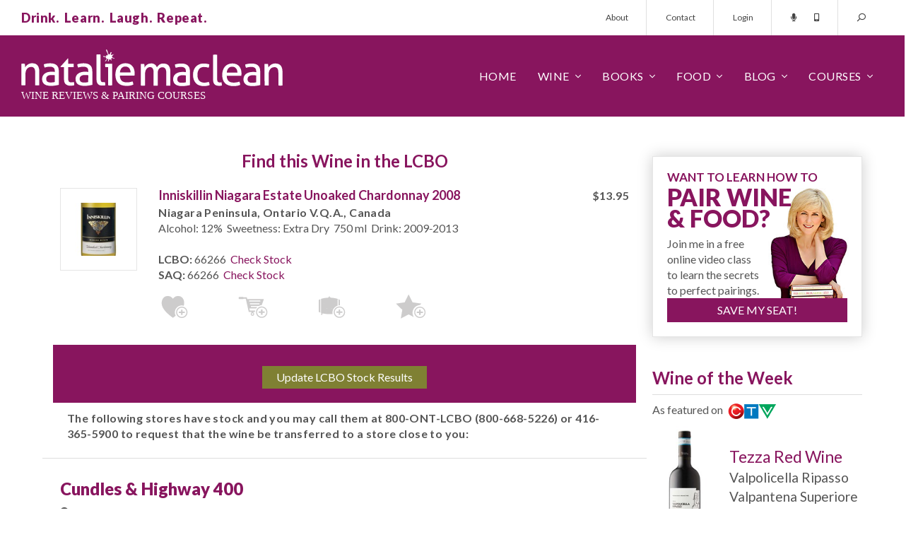

--- FILE ---
content_type: text/html; charset=utf-8
request_url: https://www.nataliemaclean.com/ontario/lcbo/stock/inniskillin-niagara-estate-unoaked-chardonnay-2008/6347
body_size: 12489
content:

<!DOCTYPE html>
<html lang="en">
<head id="pageHead"><meta charset="utf-8" /><meta http-equiv="X-UA-Compatible" content="IE=edge" /><meta name="viewport" content="width=device-width, initial-scale=1" /><meta http-equiv="Content-Security-Policy" content="upgrade-insecure-requests" /><meta name="twitter:card" content="app" /><meta name="twitter:site" content="@NatalieMacLean" /><meta name="twitter:description" content="Canada's Best Wine Courses, Tasting Classes, Food Pairings and Expert Reviews of LCBO, SAQ, BCLDB wines by Natalie MacLean, named the World's Best Drinks Writer. Natalie will help you find the right wine every time!" /><meta name="twitter:app:name:iphone" content="Wine Scanner and Expert Reviews" /><meta name="twitter:app:id:iphone" content="353052386" /><meta name="twitter:app:name:ipad" content="Wine Scanner and Expert Reviews" /><meta name="twitter:app:id:ipad" content="353052386" /><meta name="twitter:app:name:googleplay" content="Wine Scanner and Expert Reviews" /><meta name="twitter:app:id:googleplay" content="com.nataliemaclean.natdecants" /><title>
	LCBO Stock for Inniskillin Niagara Estate Unoaked Chardonnay 2008
</title><link rel="shortcut icon" type="image/png" href="/assets/img/favicon.png" /><link rel="stylesheet" type="text/css" href="/assets/css/nmsite.css?v=1722286151606" />
	<script async src="https://www.googletagmanager.com/gtag/js?id=G-4ECJW1QQQW"></script>
	<script>window.dataLayer = window.dataLayer || [];function gtag(){dataLayer.push(arguments);}gtag('js', new Date());gtag('config', 'G-4ECJW1QQQW');</script>
    <script type="text/javascript" src="/assets/js/jquery.min.js"></script>
    <!--[if lt IE 9]><script src="https://oss.maxcdn.com/libs/html5shiv/3.7.0/html5shiv.js"></script><script src="https://oss.maxcdn.com/libs/respond.js/1.4.2/respond.min.js"></script><![endif]-->
    <link rel="canonical" href="https://www.nataliemaclean.com/ontario/lcbo/stock/inniskillin-niagara-estate-unoaked-chardonnay-2008/6347" /><meta name="facebook-domain-verification" content="srm33qahokoieehoh5k96haya4kzd5" />
    <script type="text/javascript" src="/js/lcbo.js"></script>
    <link rel="stylesheet" type="text/css" href="/assets/css/nmstock.css?201512" />
<meta name="description" content="Latest LCBO Stock for Inniskillin Niagara Estate Unoaked Chardonnay 2008" /></head>
<body>
	<div id="overlay"></div>
    <form id="headersearch" action="/winepicks/search/">
        <div class="form-group">
            <input type="hidden" name="dosearch" value="set" />
            <input type="hidden" name="jmp" value="set" />
            <input type="text" name="text" class="form-control" placeholder="Search for a wine..."/>
            <button class="button" type="submit"><span class="dtonly">SEARCH&nbsp;&nbsp;</span><i class="far fa-search fa-flip-horizontal"></i></button>
            <a class="search-close stoggle" href="#"><i class="far fa-times"></i></a>
        </div>
    </form>
    <div id="mtop">
        <div class="container-fluid">
            <div class="row">
                <div class="col-xs-12">
                    <div class="tagline"><p class="purple xbold">Drink.&nbsp;&nbsp;Learn.&nbsp;&nbsp;Laugh.&nbsp;&nbsp;Repeat.</p></div>
                    <div class="tmenu hidden-xs">
                        <ul class="nav nav-pills">
                            <li><a href="/about/">About</a></li>
                            <li><a href="/contact/">Contact</a></li>
                            
                                <li><a href="/login/">Login</a></li><!-- class="loginbutton" -->
                            
                            <li class="tlinks">
                                <a href="/podcast/intro/"><i class="fas fa-microphone"></i></a>
                                <a href="/mobileapp/"><i class="fas fa-mobile-android-alt"></i></a>
                            </li>
                            <li class="menu-search">
                                <a class="stoggle" href="#"><i class="far fa-search fa-flip-horizontal"></i></a>
                            </li>
                        </ul>
                    </div>
                </div>
            </div>
        </div>
    </div>
    <div id="mm">
        <div class="container-fluid">
            <div class="row">
                <div class="col-xs-12">
                    <div class="logo"><img src="/assets/img/nm-logo.svg" alt="Natalie MacLean - wine reviews & courses!"></div>
                    <div class="menu">
                        <div class="mmt"><a href="#" id="mmt"><i class="far fa-bars"></i></a></div>
                        <div class="mmsearch"><a class="stoggle" href="#"><i class="far fa-search fa-flip-horizontal"></i></a></div>
                        <ul class="nav navbar-nav mainmenu">
                            <li class="mtitle visible-xs">
                                <img src="/assets/img/nm-logo.svg" alt="Natalie MacLean - wine reviews & courses!">
                                <a href="#" id="mmc"><i class="far fa-times"></i></a>
                            </li>
                            <li class="fixedmenushow hidden-xs">
                                <a class="stoggle" href="#"><i class="far fa-search fa-flip-horizontal"></i></a>
                            </li>
                            
                                <li class="fixedmenushow dropdown">
                                    <a class="dropdown-toggle" data-toggle="dropdown" href="#"><span class="dtonly"><i class="far fa-user"></i></span><span class="mbonly">Account</span></a>
                                    <ul class="dropdown-menu ddright">
                                        <li><a href="/myaccount/">My Profile</a></li>
                                        <li><a href="/myreviews/">My Reviews</a></li>
                                        <li><a href="/mycellar/">My Cellar</a></li>
                                        <li><a href="/winelists/shopping-list/">Shopping List</a></li>
                                        <li><a href="/logout/">Logout</a></li>
                                        <li class="divider"></li>
                                        <li><a href="/contact/">Contact</a></li>
                                    </ul>
                                </li>
                            
                            <li><a href="/">Home</a></li>
                            <li class="dropdown">
                                <a href="#" class="dropdown-toggle" data-toggle="dropdown">Wine</a>
                                <ul class="dropdown-menu">
                                    <li><a href="/winepicks/">Wine Reviews</a></li>
                                    <li><a href="/winepicks/search/">Wine Search</a></li>
                                    <li><a href="/winepicks/best-wine-lists/">Wine Lists</a></li>
                                    <li><a href="/wine-reviewers/">Wine Reviewers</a></li>
                                    <li><a href="/wineries/">Wineries</a></li>
                                    <li><a href="/mobileapp/">Mobile App</a></li>
                                </ul>
                            </li>
                            <li class="dropdown">
                                <a href="/book/" class="dropdown-toggle" data-toggle="dropdown">Books</a>
                                <ul class="dropdown-menu">
                                    <li><a href="/book/wine-witch-on-fire/">Wine Witch on Fire</a></li>
                                    <li><a href="/book/red-white-and-drunk-all-over/">Red, White &amp; Drunk</a></li>
                                    <li><a href="/book/unquenchable/"><!--Wine Cheapskate-->Unquenchable</a></li>
                                    <li><a href="/book/">Book &amp; Wine Clubs</a></li>
                                </ul>
                            </li>
                            <li class="dropdown">
                                <a href="/food/" class="dropdown-toggle" data-toggle="dropdown">Food</a>
                                <ul class="dropdown-menu">
                                    <li><a href="/food/">Pairings</a></li>
                                    <li><a href="/food/">Recipes</a></li>
                                    <li><a href="/matcher/">Matcher</a></li>
                                    <li><a href="/blog/category/food-wine-pairing/">Articles</a></li>
                                </ul>
                            </li>
                            <li class="dropdown">
                                <a href="/blog/" class="dropdown-toggle" data-toggle="dropdown">Blog</a>
                                <ul class="dropdown-menu">
                                    <li><a href="/blog/">Wine Blog</a></li>
                                    <li><a href="/newsletters/archive/">Newsletter</a></li>
                                    <li><a href="/podcast/intro/">Podcast</a></li>
                                    <li><a href="/videos/">Videos</a></li>
                                </ul>
                            </li>
                            <li class="dropdown">
                                <a href="/blog/courses/" class="dropdown-toggle" data-toggle="dropdown">Courses</a>
                                <ul class="dropdown-menu">
                                    <li><a href="/">Pairing Courses</a></li>
                                    <li><a href="/events/">Tasting Events</a></li>
                                    <li><a href="/class/">Free Wine Class</a></li>
                                </ul>
                            </li>
                            <li class="visible-xs"><a href="/about/">About</a></li>
                            <li class="visible-xs"><a href="/contact/">Contact</a></li>
                        </ul>
                    </div>
                </div>
            </div>
        </div>
    </div>

	<div id="popout" class="loginbox">
		<div class="closebutton"></div>
		<div class="row">
            <div class="col-sm-6 col-xs-12 registered">
				<h4>Welcome Back!<small>Sign in here:</small></h4>
			</div>
			<div class="col-sm-6 col-xs-12 nregistered">
				<h4>Not Registered?<small>Become one of our thirsty clan 354,949 strong:</small></h4>
				<a href="/joinus/" class="button-2 medium">Register Today!</a>
			</div>
            <div id="popuploginerrors"></div>
		</div>
	</div>

    

    <div id="tmplContentContainer" class="container">
        
        <div id="content" class="row stockcheck">
            <form method="post" action="https://www.nataliemaclean.com/ontario/lcbo/stock/inniskillin-niagara-estate-unoaked-chardonnay-2008/6347" id="NDForm">
<div class="aspNetHidden">
<input type="hidden" name="__VIEWSTATE" id="__VIEWSTATE" value="/[base64]" />
</div>

<div class="aspNetHidden">

	<input type="hidden" name="__VIEWSTATEGENERATOR" id="__VIEWSTATEGENERATOR" value="4739F343" />
</div>
                <div class="col-lg-9 col-md-8 col-sm-8 col-xs-12" id="main">
                    
                    
                    
    <div class="row stockh1">
        <div class="col-xs-12 centered">
            <h1 style="max-width:100% !important;">Find this Wine in the LCBO</h1>
            
        </div>
    </div>

    <div id="stockheader">
        <div id="wines">
            <div class="row " id="wtbl_6347"><div class="col-lg-2 col-md-3 col-sm-3 col-xs-3"><a href="/wine-reviews/inniskillin-niagara-estate-unoaked-chardonnay-2008/6347" id="wurlfor_6347"><img src="/images/winepicks/bbf089e1cf3556fb1f632de1aacc3360/display_6347-label.jpg" alt="Inniskillin Niagara Estate Unoaked Chardonnay 2008" class="full outlined nopad" /></a></div><div class="col-lg-10 col-md-9 col-sm-9 col-xs-9"><div class="row"><div class="col-lg-9 col-md-8 col-sm-8 col-xs-12"><h5><a href="/wine-reviews/inniskillin-niagara-estate-unoaked-chardonnay-2008/6347">Inniskillin Niagara Estate Unoaked Chardonnay 2008</a></h5><p class="bold">Niagara Peninsula, Ontario V.Q.A., Canada</p><p>Alcohol: 12%&nbsp; Sweetness: Extra Dry&nbsp; 750 ml&nbsp; Drink: 2009&dash;2013</p><p>&nbsp;</p><p><b>LCBO:</b> 66266 &nbsp;<a href="https://www.nataliemaclean.com/ontario/lcbo/stock/inniskillin-niagara-estate-unoaked-chardonnay-2008/6347" class="underline">Check Stock</a></p><p><b>SAQ:</b> 66266 &nbsp;<a href="/stores/quebec/stockcheck.aspx?wid=6347" class="underline">Check Stock</a></p></div><div class="col-lg-3 col-md-4 col-sm-4 col-xs-12"><p class="bold centered price">$13.95</p></div></div><div class="wine-actions"><div class="row addactions"><a class="icon-buyagain" data-recid="6347" data-title="Buy Again List" title="Add to 'Buy Again' list"></a><a class="icon-shoppinglist" data-recid="6347" data-title="Shopping List" title="Add to 'Shopping List'"></a><a class="icon-addcellar loggedout-iconaddceller" data-recid="6347" data-title="Wine Cellar" title="Add to Cellar"></a><a class="icon-wishlist" data-recid="6347" data-title="Wish List" title="Add to 'Wish List'"></a><a class="icon-customlists loggedout-iconcustomlist" data-recid="6347" data-title="Custom List" title="Add to a custom list"></a></div><div class="aa-notify" id="wmsg_6347" style="display:none;">&nbsp;</div><img src="/images/wait_arrows.gif" id="woptswait_6347" alt="Wait..." style="display:none;" /></div></div></div>


        </div>
    </div>

    

    

    <div id="stocknotice" class="row"><div class="col-xs-12"><div><p class="centered"><input type="button" class="button-2" onClick="LCBO.UpdateStock(6347);return false;" id="lu_6347" value="Update LCBO Stock Results" /><span class="white" id="luw_6347" style="display:none"><i class="fa fa-refresh activate"></i></span></p></div></div></div><div id="stockrows"><div class="row"><div class="col-xs-12"><div><p class="pad10 bold">The following stores have stock and you may call them at 800-ONT-LCBO (800-668-5226) or 416-365-5900 to request that the wine be transferred to a store close to you:</p></div></div></div><div class="row"><div class="col-xs-12"><h3>Cundles & Highway 400</h3></div><div class="col-md-7 col-sm-8 col-xs-12"><p><i class="fa fa-map-marker"></i>587 Cundles Road East Barrie, ON, L4M0J7</p><p class="hidden-xs"><i class="fa fa-phone"></i>(705) 722-7699</p><p class="visible-xs"><a class="button" href="tel:(705) 722-7699"><i class="fa fa-phone"></i>(705) 722-7699</a></p></div><div class="col-md-5 col-sm-4 col-xs-12 stockleft"><div class="row"><div class="col-xs-12 actualstock"><p class="bold">56 Bottles in stock</p><p>Last checked on Dec 31, 2018</p></div></div><div class="row"><div class="col-xs-12"><img src="https://maps.googleapis.com/maps/api/staticmap?center=44.41460200,-79.67642100&zoom=13&size=200x200&key=AIzaSyBiFYuHpxQzZKKp8pW2TT-5xHrU_3-h_y4&markers=44.41460200,-79.67642100&signature=WwZunH9nOgsM-LPqts8nZ0VrOWs=" alt="" border="0" /></div></div></div></div><div class="row"><div class="col-xs-12"><h3>Bell & N Front</h3></div><div class="col-md-7 col-sm-8 col-xs-12"><p><i class="fa fa-map-marker"></i>190 Bell Boulevard Belleville, ON, K8P5L2</p><p class="hidden-xs"><i class="fa fa-phone"></i>(613) 962-2132</p><p class="visible-xs"><a class="button" href="tel:(613) 962-2132"><i class="fa fa-phone"></i>(613) 962-2132</a></p></div><div class="col-md-5 col-sm-4 col-xs-12 stockleft"><div class="row"><div class="col-xs-12 actualstock"><p class="bold">41 Bottles in stock</p><p>Last checked on Dec 31, 2018</p></div></div><div class="row"><div class="col-xs-12"><img src="https://maps.googleapis.com/maps/api/staticmap?center=44.18720200,-77.40489600&zoom=13&size=200x200&key=AIzaSyBiFYuHpxQzZKKp8pW2TT-5xHrU_3-h_y4&markers=44.18720200,-77.40489600&signature=dBJTmggTrKgaq9sb8BSZYmXyX34=" alt="" border="0" /></div></div></div></div><div class="row"><div class="col-xs-12"><h3>St. Laurent & Smyth</h3></div><div class="col-md-7 col-sm-8 col-xs-12"><p><i class="fa fa-map-marker"></i>1910 St. Laurent Boulevard Ottawa, ON, K1G1A4</p><p class="hidden-xs"><i class="fa fa-phone"></i>(613) 731-5617</p><p class="visible-xs"><a class="button" href="tel:(613) 731-5617"><i class="fa fa-phone"></i>(613) 731-5617</a></p></div><div class="col-md-5 col-sm-4 col-xs-12 stockleft"><div class="row"><div class="col-xs-12 actualstock"><p class="bold">34 Bottles in stock</p><p>Last checked on Dec 31, 2018</p></div></div><div class="row"><div class="col-xs-12"><img src="https://maps.googleapis.com/maps/api/staticmap?center=45.39925600,-75.62477000&zoom=13&size=200x200&key=AIzaSyBiFYuHpxQzZKKp8pW2TT-5xHrU_3-h_y4&markers=45.39925600,-75.62477000&signature=xIoTakfrqPeV3V69BiqmY-s1T38=" alt="" border="0" /></div></div></div></div><div class="row"><div class="col-xs-12"><h3>Royal York & Dundas</h3></div><div class="col-md-7 col-sm-8 col-xs-12"><p><i class="fa fa-map-marker"></i>270 The Kingsway Toronto-Etobicoke, ON, M9A3T7</p><p class="hidden-xs"><i class="fa fa-phone"></i>(416) 231-2446</p><p class="visible-xs"><a class="button" href="tel:(416) 231-2446"><i class="fa fa-phone"></i>(416) 231-2446</a></p></div><div class="col-md-5 col-sm-4 col-xs-12 stockleft"><div class="row"><div class="col-xs-12 actualstock"><p class="bold">34 Bottles in stock</p><p>Last checked on Dec 31, 2018</p></div></div><div class="row"><div class="col-xs-12"><img src="https://maps.googleapis.com/maps/api/staticmap?center=43.66129200,-79.51803300&zoom=13&size=200x200&key=AIzaSyBiFYuHpxQzZKKp8pW2TT-5xHrU_3-h_y4&markers=43.66129200,-79.51803300&signature=AHQ1g-O3gA61O_aClLmPN-3FiPE=" alt="" border="0" /></div></div></div></div><div class="row"><div class="col-xs-12"><h3>Holland West & Summerlyn Trail</h3></div><div class="col-md-7 col-sm-8 col-xs-12"><p><i class="fa fa-map-marker"></i>484 Holland Street West Bradford, ON, L3Z0A2</p><p class="hidden-xs"><i class="fa fa-phone"></i>(905) 775-3481</p><p class="visible-xs"><a class="button" href="tel:(905) 775-3481"><i class="fa fa-phone"></i>(905) 775-3481</a></p></div><div class="col-md-5 col-sm-4 col-xs-12 stockleft"><div class="row"><div class="col-xs-12 actualstock"><p class="bold">32 Bottles in stock</p><p>Last checked on Dec 31, 2018</p></div></div><div class="row"><div class="col-xs-12"><img src="https://maps.googleapis.com/maps/api/staticmap?center=44.10769600,-79.59138500&zoom=13&size=200x200&key=AIzaSyBiFYuHpxQzZKKp8pW2TT-5xHrU_3-h_y4&markers=44.10769600,-79.59138500&signature=34jdjqRiMcVYM0L5ZvCg3t98e8o=" alt="" border="0" /></div></div></div></div><div class="row"><div class="col-xs-12"><h3>Beachburg & Lapasse</h3></div><div class="col-md-7 col-sm-8 col-xs-12"><p><i class="fa fa-map-marker"></i>35 Lapasse Road Beachburg, ON, K0J1C0</p><p class="hidden-xs"><i class="fa fa-phone"></i>(613) 582-3975</p><p class="visible-xs"><a class="button" href="tel:(613) 582-3975"><i class="fa fa-phone"></i>(613) 582-3975</a></p></div><div class="col-md-5 col-sm-4 col-xs-12 stockleft"><div class="row"><div class="col-xs-12 actualstock"><p class="bold">32 Bottles in stock</p><p>Last checked on Dec 31, 2018</p></div></div><div class="row"><div class="col-xs-12"><img src="https://maps.googleapis.com/maps/api/staticmap?center=45.73601200,-76.86364300&zoom=13&size=200x200&key=AIzaSyBiFYuHpxQzZKKp8pW2TT-5xHrU_3-h_y4&markers=45.73601200,-76.86364300&signature=-GP5imD-EbMAmanB-LQVkTr5jO8=" alt="" border="0" /></div></div></div></div><div class="row"><div class="col-xs-12"><h3>Princess & Concession</h3></div><div class="col-md-7 col-sm-8 col-xs-12"><p><i class="fa fa-map-marker"></i>905 Princess Street Kingston, ON, K7L1G7</p><p class="hidden-xs"><i class="fa fa-phone"></i>(613) 548-8659</p><p class="visible-xs"><a class="button" href="tel:(613) 548-8659"><i class="fa fa-phone"></i>(613) 548-8659</a></p></div><div class="col-md-5 col-sm-4 col-xs-12 stockleft"><div class="row"><div class="col-xs-12 actualstock"><p class="bold">29 Bottles in stock</p><p>Last checked on Dec 31, 2018</p></div></div><div class="row"><div class="col-xs-12"><img src="https://maps.googleapis.com/maps/api/staticmap?center=44.24092100,-76.51047000&zoom=13&size=200x200&key=AIzaSyBiFYuHpxQzZKKp8pW2TT-5xHrU_3-h_y4&markers=44.24092100,-76.51047000&signature=O9eEKCLm78LrkHA5vYcZVR3aYvY=" alt="" border="0" /></div></div></div></div><div class="row"><div class="col-xs-12"><h3>Second & Glengarry</h3></div><div class="col-md-7 col-sm-8 col-xs-12"><p><i class="fa fa-map-marker"></i>1315 Second Street Cornwall, ON, K6H7C4</p><p class="hidden-xs"><i class="fa fa-phone"></i>(613) 932-1950</p><p class="visible-xs"><a class="button" href="tel:(613) 932-1950"><i class="fa fa-phone"></i>(613) 932-1950</a></p></div><div class="col-md-5 col-sm-4 col-xs-12 stockleft"><div class="row"><div class="col-xs-12 actualstock"><p class="bold">28 Bottles in stock</p><p>Last checked on Dec 31, 2018</p></div></div><div class="row"><div class="col-xs-12"><img src="https://maps.googleapis.com/maps/api/staticmap?center=45.02504500,-74.70496800&zoom=13&size=200x200&key=AIzaSyBiFYuHpxQzZKKp8pW2TT-5xHrU_3-h_y4&markers=45.02504500,-74.70496800&signature=U9aAHDL6kix5ekeTjImBG1hlDUo=" alt="" border="0" /></div></div></div></div><div class="row"><div class="col-xs-12"><h3>King & Northfield</h3></div><div class="col-md-7 col-sm-8 col-xs-12"><p><i class="fa fa-map-marker"></i>571 King Street North Waterloo, ON, N2L5Z7</p><p class="hidden-xs"><i class="fa fa-phone"></i>(519) 884-8511</p><p class="visible-xs"><a class="button" href="tel:(519) 884-8511"><i class="fa fa-phone"></i>(519) 884-8511</a></p></div><div class="col-md-5 col-sm-4 col-xs-12 stockleft"><div class="row"><div class="col-xs-12 actualstock"><p class="bold">28 Bottles in stock</p><p>Last checked on Dec 31, 2018</p></div></div><div class="row"><div class="col-xs-12"><img src="https://maps.googleapis.com/maps/api/staticmap?center=43.50111900,-80.53390800&zoom=13&size=200x200&key=AIzaSyBiFYuHpxQzZKKp8pW2TT-5xHrU_3-h_y4&markers=43.50111900,-80.53390800&signature=fVmewRUVrL-s3y3TTEJvTkSxfmU=" alt="" border="0" /></div></div></div></div><div class="row"><div class="col-xs-12"><h3>Kennedy & Sheppard</h3></div><div class="col-md-7 col-sm-8 col-xs-12"><p><i class="fa fa-map-marker"></i>2356 Kennedy Road Toronto-Scarborough, ON, M1T3H1</p><p class="hidden-xs"><i class="fa fa-phone"></i>(416) 291-5304</p><p class="visible-xs"><a class="button" href="tel:(416) 291-5304"><i class="fa fa-phone"></i>(416) 291-5304</a></p></div><div class="col-md-5 col-sm-4 col-xs-12 stockleft"><div class="row"><div class="col-xs-12 actualstock"><p class="bold">27 Bottles in stock</p><p>Last checked on Dec 31, 2018</p></div></div><div class="row"><div class="col-xs-12"><img src="https://maps.googleapis.com/maps/api/staticmap?center=43.78474800,-79.28974200&zoom=13&size=200x200&key=AIzaSyBiFYuHpxQzZKKp8pW2TT-5xHrU_3-h_y4&markers=43.78474800,-79.28974200&signature=2H-4eSnNmXbGOQDtYYi2NNxOI7I=" alt="" border="0" /></div></div></div></div></div>

    
    <input type="hidden" name="refreshpage" id="refreshpage" value="set" disabled="disabled" />



                </div>
            </form>
            <div id="rside" class="col-lg-3 col-md-4 col-sm-4 col-xs-12"><div class="row"><div class="col-xs-12"></div></div>
<div class="row"><div class="col-xs-12 sub-box webinar outlined shadowed nopad"><div class="pad20"><div class="row"><div class="col-xs-12"><h3 class="purple mid-text">WANT TO LEARN HOW TO</h3><h3 class="purple betterwine">PAIR WINE<br/>&amp; FOOD?</h3></div></div><div class="row"><div class="col-xs-7"><p>Join me in a free online video class to learn the secrets to perfect pairings.</p></div><div class="col-xs-5"><span class="subnat"></span></div></div><div class="row"><div class="col-xs-12"><a href="/webinar/" class="button altyesplease">SAVE MY SEAT!</a></div></div></div></div></div>

<!-- start wine of the week --><div class="row" style="margin-bottom:20px;"><div class="col-xs-12 sidebox1"><a href="https://www.nataliemaclean.com/wine-reviews/tezza-valpolicella-ripasso-valpantena-superiore-2021/354459"><h3 class="purple borderbottom">Wine of the Week</h3></a><p class="aller">As featured on &nbsp;<img src="/assets/img/ctv-logo.png" class="inline"></p><div class="row"><div class="col-xs-4 right"><a href="https://www.nataliemaclean.com/wine-reviews/tezza-valpolicella-ripasso-valpantena-superiore-2021/354459"><img class="bottle" src="/images/winepicks/6e2bd02df7a9a7c3538bdebbb5bcaeae/354459-tezza-valpolicella-ripasso-superiore-2021-bottle-1766965656.jpg" alt="CTV Wine of the Week!" /></a></div><div class="col-xs-8 aller mid-text"><br/><a href="https://www.nataliemaclean.com/wine-reviews/tezza-valpolicella-ripasso-valpantena-superiore-2021/354459" class="purple mid-text">Tezza Red Wine</a><br/>Valpolicella Ripasso Valpantena Superiore 2021,<br />Valpantena, Veneto D.O.C. ...</div></div></div></div>
<div class="row" style="margin-bottom:20px;"><div class="col-xs-12 sidebox1 book"><h3 class="purple borderbottom">Natalie MacLean</h3><p class="aller grey">Natalie MacLean offers North America's most popular online wine and food pairing classes. She was named the World's Best Drinks Writer at the World Food Media Awards in Australia.</p><p class="aller grey">Natalie has published two <a href="/book/">books</a> with Random House, both selected as one of Amazon's Best Books of the Year.</p><p class="aller grey">Join 354,949 thirsty wine lovers who get access to all of her wine reviews by <a href="/joinus/" title="Become a member!">becoming a member</a> of her site. Take a <a href="/class/">free online pairing class with her here</a>.</p></div></div>
<div class="row"><div class="col-xs-12 sub-box feellost outlined shadowed nopad"><div class="pad20"><div class="row"><div class="col-xs-12"><h3 class="purple mid-text">FEEL LOST IN THE</h3><h3 class="purple betterwine">LCBO?</h3></div></div><div class="row"><div class="col-xs-7"><p>Know the wines you want before you even get to the store with my wine reviews. Join now. It's free.</p></div><div class="col-xs-5"><span class="subnat"></span></div></div><div class="row subinputs"><div class="col-xs-7"><input type="text" name="isstoresignupv2" id="isstoresignupv2" value="" placeholder="Your email ..."/></div><div class="col-xs-5"><input type="button" value="Get Reviews" id="isstoresignupbtnv2" class="button altyesplease"/></div></div></div></div></div>
<div class="row" style="margin-bottom:20px;"><div class="col-xs-12 sidebox1 book"><a href="/book/#redwhite"><h3 class="purple borderbottom">Red, White & Drunk All Over</h3></a><p class="aller"><img src="/assets/img/globe-mail.png" style="margin-top:-4px;" alt="" class="inline">&nbsp; Best Books of the Year</p><div class="row"><div class="col-xs-12 centered"><a href="/book/#redwhite" title="Red, White and Drunk All Over"><img src="/assets/img/red-white-drunk.jpg" alt="Red, White & Drunk all over by Natalie MacLean" /></a></div><div class="col-xs-12 reviews"><p class="quote"><em class="fa fa-quote-left"></em>Natalie MacLean writes about wine with a sensuous obsession... and often laugh-out-loud funny... Terrific.<em class="fa fa-quote-right"></em></p><p class="qname">Rex Pickett, <span class="italics">Sideways</span></p></div><div class="col-xs-12 reviews"><p class="quote"><em class="fa fa-quote-left"></em>Ms. MacLean is the disarming Everywoman. She loves wine, loves drinking ... ultimately, it's a winning formula.<em class="fa fa-quote-right"></em></p><p class="qname">Eric Asimov, <span class="italics">The New York Times</span></p></div></div></div></div>
<!-- start app box --><div class="row"><div class="col-xs-12 sub-box getapp outlined shadowed nopad"><div class="row"><div class="col-xs-12 getnatapp"><h3 class="purple mid-text">GOT A SMARTPHONE?</h3><p class="grey apptext">Access my reviews on mobile with the bar code scanner.</p><p class="appbutton"><a href="/mobileapp/" class="button allerbold">GET NAT'S APP</a></p></div></div></div></div><div class="row"><div class="col-xs-12 sub-box"><p class="centered"><a href="/iphone/" title="iOS App"><img src="/images/app-appleios.png" alt="" /></a></p><p class="centered"><a href="/android/" title="Android App"><img src="/images/app-googleplaystore.png" alt="" /></a></p></div></div>
<div class="row" style="margin-bottom:20px;"><div class="col-xs-12 sidebox1 book"><a href="/book/"><h3 class="purple borderbottom">Unquenchable: A Tipsy Search</h3></a><p class="aller"><img src="/assets/img/amazon.png" style="margin-top:5.4px;" alt="" class="inline">&nbsp; Best Books of the Year</p><div class="row"><div class="col-xs-12 centered"><a href="/book/" title="Unquenchable: A Tipsy Search"><img src="/assets/img/unquenchable.jpg" alt="Unquenchable by Natalie MacLean"/></a></div><div class="col-xs-12 reviews"><p class="quote"><em class="fa fa-quote-left"></em>Natalie MacLean is a new force in the wine writing world &dash; a feisty North American answer to Hugh Johnson and Jancis Robinson. She can write beautifully about wine.<em class="fa fa-quote-right"></em></p><p class="qname"><span class="italics">The Financial Times of London</span></p></div><div class="col-xs-12 reviews"><p class="quote"><em class="fa fa-quote-left"></em>There are very few people in the wine world who "get it" and Natalie is one of those who brings more fun to a buttoned-up and stodgy game.<em class="fa fa-quote-right"></em></p><p class="qname">Gary Vaynerchuck, <span class="italics">Wine Library TV</span></p></div></div></div></div>
<div class="row" style="margin-bottom:20px;"><div class="col-xs-12 sidebox1 book"><h3 class="purple borderbottom">Starting a Wine Cellar?</h3><p class="aller">Expert advice for all budgets</p><div class="row"><div class="col-xs-12"><img src="/assets/img/starting-cellar.jpg" alt="Insider tips on starting a wine cellar"/></div><div class="col-xs-12">From wine racks to underground caves, insider tips on size and space, number of bottles, ideal conditions and reputable resources. <a href="/blog/how-to-build-a-wine-cellar-wine-rack/" title="How to start a wine cellar">&nbsp;&nbsp;learn more&nbsp;&nbsp;<em class="fa fa-angle-right"></em></a></div></div></div></div>

</div>

        </div>
    </div>

    

    
    
    <div class="count-banner countbannerfooter">
        <div class="container">
            <div class="row">
                <div class="col-sm-4 col-xs-12"><img src="/assets/img/counts-1.svg"/></div>
                <div class="col-sm-4 col-xs-12"><img src="/assets/img/counts-2.svg"/></div>
                <div class="col-sm-4 col-xs-12"><a href="/join-us/"><img src="/assets/img/counts-3.svg"/></a></div>
            </div>
        </div>
    </div>
    
<div class="count-banner mb-0" style="padding: 74px 0px 190px 0;"><div class="container"><div class="row">
<div class="col-sm-4 col-xs-12"><div class="count-stat"><h3>344,077</h3><span class="stat-icon"><svg version="1.1" xmlns="http://www.w3.org/2000/svg" xmlns:xlink="http://www.w3.org/1999/xlink" x="0px" y="0px" viewBox="0 0 511.626 511.626" xml:space="preserve"><g><g><path d="M301.927,327.605c30.926-13.038,55.34-30.785,73.23-53.248c17.888-22.458,26.833-46.915,26.833-73.372 c0-26.458-8.945-50.917-26.84-73.376c-17.888-22.459-42.298-40.208-73.228-53.249c-30.93-13.039-64.571-19.556-100.928-19.556 c-36.354,0-69.995,6.521-100.927,19.556c-30.929,13.04-55.34,30.789-73.229,53.249C8.947,150.072,0,174.527,0,200.986 c0,22.648,6.767,43.975,20.28,63.96c13.512,19.981,32.071,36.829,55.671,50.531c-1.902,4.572-3.853,8.754-5.852,12.566 c-2,3.806-4.377,7.467-7.139,10.991c-2.76,3.525-4.899,6.283-6.423,8.275c-1.523,1.998-3.997,4.812-7.425,8.422 c-3.427,3.617-5.617,5.996-6.567,7.135c0-0.191-0.381,0.24-1.143,1.287c-0.763,1.047-1.191,1.52-1.285,1.431 c-0.096-0.103-0.477,0.373-1.143,1.42c-0.666,1.048-1,1.571-1,1.571l-0.715,1.423c-0.282,0.575-0.476,1.137-0.57,1.712 c-0.096,0.567-0.144,1.19-0.144,1.854s0.094,1.28,0.288,1.854c0.381,2.471,1.475,4.466,3.283,5.996 c1.807,1.52,3.756,2.279,5.852,2.279h0.857c9.515-1.332,17.701-2.854,24.552-4.569c29.312-7.61,55.771-19.797,79.372-36.545 c17.129,3.046,33.879,4.568,50.247,4.568C237.353,347.16,270.998,340.645,301.927,327.605z" /><path d="M491.354,338.166c13.518-19.889,20.272-41.247,20.272-64.09c0-23.414-7.146-45.316-21.416-65.68 c-14.277-20.362-33.694-37.305-58.245-50.819c4.374,14.274,6.563,28.739,6.563,43.398c0,25.503-6.368,49.676-19.129,72.519 c-12.752,22.836-31.025,43.01-54.816,60.524c-22.08,15.988-47.205,28.261-75.377,36.829 c-28.164,8.562-57.573,12.848-88.218,12.848c-5.708,0-14.084-0.377-25.122-1.137c38.256,25.119,83.177,37.685,134.756,37.685 c16.371,0,33.119-1.526,50.251-4.571c23.6,16.755,50.06,28.931,79.37,36.549c6.852,1.718,15.037,3.237,24.554,4.568 c2.283,0.191,4.381-0.476,6.283-1.999c1.903-1.522,3.142-3.61,3.71-6.272c-0.089-1.143,0-1.77,0.287-1.861 c0.281-0.09,0.233-0.712-0.144-1.852c-0.376-1.144-0.568-1.715-0.568-1.715l-0.712-1.424c-0.198-0.376-0.52-0.903-0.999-1.567 c-0.476-0.66-0.855-1.143-1.143-1.427c-0.28-0.284-0.705-0.763-1.28-1.424c-0.568-0.66-0.951-1.092-1.143-1.283 c-0.951-1.143-3.139-3.521-6.564-7.139c-3.429-3.613-5.899-6.42-7.422-8.418c-1.523-1.999-3.665-4.757-6.424-8.282 c-2.758-3.518-5.14-7.183-7.139-10.991c-1.998-3.806-3.949-7.995-5.852-12.56C459.289,374.859,477.843,358.062,491.354,338.166z" /></g></g></svg></span><span class="stat-txt">WINE<br> REVIEWS</span></div></div>
<div class="col-sm-4 col-xs-12"><div class="count-stat"><h3 class="memcounth3">354,949</h3><span class="stat-icon"><svg version="1.1" id="Capa_1" xmlns="http://www.w3.org/2000/svg" xmlns:xlink="http://www.w3.org/1999/xlink" x="0px" y="0px" viewBox="0 0 490.667 490.667" style="enable-background:new 0 0 490.667 490.667;" xml:space="preserve"><g><g><circle cx="245.333" cy="160" r="74.667"/></g></g><g><g><circle cx="394.667" cy="224" r="53.333"/></g></g><g><g><circle cx="97.515" cy="224" r="53.333"/></g></g><g><g><path d="M245.333,256c-76.459,0-138.667,62.208-138.667,138.667c0,5.888,4.779,10.667,10.667,10.667h256 c5.888,0,10.667-4.779,10.667-10.667C384,318.208,321.792,256,245.333,256z"/></g></g><g><g><path d="M115.904,300.971c-6.528-1.387-13.163-2.304-19.904-2.304c-52.928,0-96,43.072-96,96c0,5.888,4.779,10.667,10.667,10.667 h76.629c-1.195-3.349-1.963-6.912-1.963-10.667C85.333,359.659,96.768,327.339,115.904,300.971z"/></g></g><g><g><path d="M394.667,298.667c-6.741,0-13.376,0.917-19.904,2.304c19.136,26.368,30.571,58.688,30.571,93.696 c0,3.755-0.768,7.317-1.963,10.667H480c5.888,0,10.667-4.779,10.667-10.667C490.667,341.739,447.595,298.667,394.667,298.667z"/></g></g></svg></span><span Class="stat-txt">ACTIVE<br> MEMBERS</span></div></div>
<div class="col-sm-4 col-xs-12" style="padding-right: 0px;"><div Class="count-stat"><a href="/join-us/"><h3 Class="thirtysech3">30</h3><span class="stat-icon"><svg version="1.1" xmlns="http://www.w3.org/2000/svg" xmlns:xlink="http://www.w3.org/1999/xlink" x="0px" y="0px" viewBox="0 0 512 512" xml:space="preserve"><path d="M507.203,205.836C487.977,105.187,406.813,24.023,306.164,4.797C126.117-29.594-29.594,126.117,4.797,306.164 c19.227,100.648,100.391,181.813,201.039,201.039C385.883,541.594,541.594,385.883,507.203,205.836z M374.625,374.625 C368.375,380.875,360.188,384,352,384s-16.375-3.125-22.625-9.375l-96-96c-6-6-9.375-14.125-9.375-22.625V128 c0-17.688,14.328-32,32-32s32,14.313,32,32v114.75l86.625,86.625C387.125,341.875,387.125,362.125,374.625,374.625z" /></svg></span><span class="stat-txt secondstxtcount">SECONDS<br />TO <strong>JOIN HERE</strong>&nbsp;<span><svg version="1.1" xmlns="http://www.w3.org/2000/svg" xmlns:xlink="http://www.w3.org/1999/xlink" x="0px" y="0px" viewBox="0 0 512.171 512.171" xml:space="preserve"><g><g><path d="M509.035,248.212l-213.504-212.8c-3.051-3.029-7.595-3.904-11.627-2.304c-3.989,1.664-6.571,5.547-6.571,9.856v117.333 H10.667C4.779,160.298,0,165.076,0,170.964v170.667c0,5.888,4.779,10.667,10.667,10.667h266.667v116.885 c0,4.309,2.603,8.192,6.592,9.856c1.323,0.555,2.709,0.811,4.075,0.811c2.773,0,5.504-1.088,7.552-3.115l213.504-213.419 c2.005-2.005,3.115-4.715,3.115-7.552C512.171,252.927,511.04,250.218,509.035,248.212z" /></g></g></svg></span><div class="BookArrowText6"><span>I'd love for you to join<br>our wine-lovin' community!</span></div><img src="/blog/wp-content/uploads/2023/01/Arrow4.png" class="FloatArrow6"></span></a></div></div>
</div></div></div>


    <div id="bottom1">
		<div class="container">
			<div class="row">
				<div class="five col-sm-3 col-xs-12">
					<h3>Wine Reviews</h3>
					<ul>
						<li><a href="/winepicks/search/wines/">Wine Ratings</a></li>
						<li><a href="/winepicks/search/wines/">Wine Searcher</a></li>
						<li><a href="/newsletters/archive/">Wine Newsletter</a></li>
						<li><a href="/winepicks/search/">Wine Tasting Notes</a></li>
						<li><a href="/winepicks/best-wine-lists/">Wine Lists</a></li>
						<li><a href="/winepicks/archive.aspx">Wine Reviews Archive</a></li>
					</ul>
				</div>
				<div class="five col-sm-3 col-xs-12">
					<h3>Wine Pairing</h3>
					<ul>
						<li><a href="/food/">Best Wine Pairing</a></li>
						<li><a href="/matcher/">Wine Matching Tool</a></li>
						<li><a href="/blog/category/food-wine-pairing/wine-cheese-pairing/">Cheese and Wine Pairing</a></li>
						<li><a href="/matcher/">Red Wine Pairing</a></li>
						<li><a href="/matcher/">White Wine Pairing</a></li>
						<li><a href="/food/">Wine Recipes</a></li>
					</ul>
				</div>
				<div class="five col-sm-3 col-xs-12">
                    <h3>Wine Reviews</h3><ul><li><a href="/winepicks/">Best Wine</a></li><li><a href="/winepicks/">Prices</a></li><li><a href="/winepicks/">Wine Lists</a></li><li><a href="/stores/ontario/">Stores</a></li><li><a href="/winepicks/">Food & Drink</a></li><li><a href="/winepicks/search/?dosearch=set&amp;toppicks=TVReds&amp;reviewfilter=1&amp;jmp=set">Sale Wines</a></li></ul>
				</div>
				<div class="five col-sm-3 col-xs-12">
					<h3>Wine Course</h3>
					<ul>
						<li><a href="/blog/wine-events-and-tastings-in-canada/">Wine Event</a></li>
						<li><a href="/blog/wine-events-and-tastings-in-canada/">Wine Show</a></li>
						<li><a href="/book/">Wine Book</a></li>
						<li><a href="/book/">Wine Magazine</a></li>
						<li><a href="/blog/category/wine-articles/sommeliers-restaurants/sommelier-course/">Wine Education</a></li>
						<li><a href="/blog/category/wine-articles/sommeliers-restaurants/sommelier-course/">Sommelier Class</a></li>
					</ul>
				</div>
				<div class="five col-sm-3 col-xs-12">
					<h3>Best Wines</h3>
					<ul>
						<li><a href="/winepicks/search/?dosearch=set&amp;toppicks=TVReds&amp;reviewfilter=1#searchresults">Best Red Wines</a></li>
						<li><a href="/winepicks/search/?dosearch=set&amp;toppicks=TVWhites&amp;reviewfilter=1#searchresults">Best White Wines</a></li>
						<li><a href="/winepicks/search/?dosearch=set&amp;toppicks=TVRoses&amp;reviewfilter=1#searchresults">Best Rose Wines</a></li>
						<li><a href="/winepicks/search/?dosearch=set&amp;toppicks=TVBubblies&amp;reviewfilter=1#searchresults">Best Sparkling Wines</a></li>
						<li><a href="/winepicks/search/?dosearch=set&amp;toppicks=TVDessert&amp;reviewfilter=1#searchresults">Best Dessert Wines</a></li>
						<li><a href="/winepicks/search/?dosearch=set&amp;toppicks=TRReds&amp;reviewfilter=1#searchresults">Best Cellar Wines</a></li>
					</ul>
				</div>
			</div>
            <div id="footernav" class="row">
                <ul class="none">
                    <li><a href="/">Home</a></li>
                    <li><a href="/winepicks/">Wine</a></li>
                    <li><a href="/food/">Food</a></li>
                    <li><a href="/blog/">Blog</a></li>
                    <li><a href="/connect/">Connect</a></li>
                    <li><a href="/book/">Books</a></li>
                    <li><a href="/contact/">Contact</a></li>
                    <li><a href="/advertising/">Advertise</a></li>
                    <li><a href="/sitemap/">Sitemap</a></li>
                </ul>
            </div>
		</div>
	</div>
    <div id="awards" class="container">
        <div class="row">
            <div class="col-lg-10 col-md-10 col-sm-12 col-xs-12 col-lg-offset-1 col-md-offset-1 col-sm-offset-0 col-xs-offset-0">
                <div class="col-xs-2 centered"><img src="/assets/img/awards-bw/nd_award-1.jpg" alt="Winner World's Best Drink Writer"/></div>
                <div class="col-xs-2 centered"><img src="/assets/img/awards-bw/nd_award-2.jpg" alt="WFour-Time Winner James Beard Foundation"/></div>
                <div class="col-xs-2 centered"><img src="/assets/img/awards-bw/nd_award-3.jpg" alt="Five-Time Winner Association of Food Journalists"/></div>
                <div class="col-xs-2 centered"><img src="/assets/img/awards-bw/nd_award-4.jpg" alt="Six-Time Winner Bert Greene Award"/></div>
                <div class="col-xs-2 centered"><img src="/assets/img/awards-bw/nd_award-5.jpg" alt="Best Wine Literature Book Gourmand World Cookbook Awards"/></div>
                <div class="col-xs-2 centered"><img src="/assets/img/awards-bw/nd_award-6.jpg" alt="Online Writer of the Year Louis Roederer International Wine Writing Award"/></div>
            </div>
        </div>
    </div>
    <div id="footer-social">
        <div class="container">
            <div class="row">
                <div class="col-xs-12">
                    <ul class="nostyle">
                        <li><a href="https://twitter.com/nataliemaclean/"><i class="fab fa-twitter"></i></a></li>
                        <li><a href="https://www.facebook.com/natdecants/"><i class="fab fa-facebook-f"></i></a></li>
                        <li><a href="/feed/"><i class="fas fa-rss"></i></a></li>
                        <li><a href="https://www.linkedin.com/pub/natalie-maclean/a/364/70b"><i class="fab fa-linkedin"></i></a></li>
                        <li><a href="https://www.instagram.com/nataliemacleanwine/"><i class="fab fa-instagram"></i></a></li>
                        <li><a href="https://www.tiktok.com/@nataliemacleanwine"><i class="fab fa-tiktok"></i></a></li>
                        <li><a href="https://www.goodreads.com/author/show/50791.Natalie_MacLean"><i class="fab fa-goodreads-g"></i></a></li>
                        <li><a href="https://www.bookbub.com/authors/natalie-maclean"><i class="fas fa-book"></i></a></li>
                    </ul>
                </div>
            </div>
        </div>
    </div>
	<div id="copyright">
		<div class="container">
			<div class="row">
				<div class="col-xs-12">
					<p>&copy; 2026 by Natalie MacLean.&nbsp;&nbsp;All Rights Reserved.</p>
                    <p class="copymenu"><a href="/terms/">Terms &amp; Conditions</a><a href="/privacy/">Privacy Policy</a></p>
				</div>
			</div>
		</div>
	</div>

    
    
    
    

<form id="isstoresignupform" accept-charset="UTF-8" action="https://sf336.infusionsoft.com/app/form/process/a44214b8d51df31dd7e844c930c7111c" method="POST"><input type="hidden" name="inf_form_xid" value="a44214b8d51df31dd7e844c930c7111c" /><input type="hidden" name="inf_form_name" value="10. Marketing - Optin:&#a;Newsletter Web Form" /><input type="hidden" name="infusionsoft_version" value="1.61.0.62" /><input type="hidden" name="inf_field_Email" id="isstoreemail" /></form><script type="text/javascript" src="https://sf336.infusionsoft.com/app/webTracking/getTrackingCode"></script>



    <input type="hidden" disabled name="whandlerurl" id="whandlerurl" value="/winepicks/handler.aspx" />
    <input type="hidden" disabled name="llhandlerurl" id="llhandlerurl" value="/mywinelists/handler.aspx" />
	<script type="text/javascript" src="/assets/js/framework.js?1610061828509"></script>
    <script type="text/javascript" src="/assets/js/tools.js?1610061828509"></script>
    <script type="text/javascript" src="/assets/js/site.js?1610061828509"></script>
    <script type="text/javascript">WebFontConfig={google:{families:['PT+Serif']}};var _gaq= _gaq || []; _gaq.push(['_setAccount', 'UA-1332129-1']); _gaq.push(['_trackPageview']);(function (){var s = document.getElementsByTagName('script')[0]; var ga = document.createElement('script'); ga.type = 'text/javascript'; ga.async = true; ga.src = ('https:' == document.location.protocol ? 'https://ssl' : 'http://www') + '.google-analytics.com/ga.js'; var gfs = document.getElementsByTagName('script')[0]; gfs.parentNode.insertBefore(ga, s); var wf = document.createElement('script'); wf.src = ('https:' == document.location.protocol ? 'https' : 'http') + '://ajax.googleapis.com/ajax/libs/webfont/1/webfont.js'; wf.type = 'text/javascript'; wf.async = 'true'; gfs.parentNode.insertBefore(wf, s); })();</script>
   	<script type="text/javascript" src="//s7.addthis.com/js/300/addthis_widget.js#pubid=natdecants"></script>
    
	<!-- 
	<script>
		!function (f, b, e, v, n, t, s) { if (f.fbq) return; n = f.fbq = function () { n.callMethod ? n.callMethod.apply(n, arguments) : n.queue.push(arguments) }; if (!f._fbq) f._fbq = n; n.push = n; n.loaded = !0; n.version = '2.0'; n.queue = []; t = b.createElement(e); t.async = !0; t.src = v; s = b.getElementsByTagName(e)[0]; s.parentNode.insertBefore(t, s) }(window, document, 'script', 'https://connect.facebook.net/en_US/fbevents.js'); fbq('init', '1147993478615441'); fbq('track', "PageView");
	</script>
	<noscript><img height="1" width="1" style="display:none" src="https://www.facebook.com/tr?id=1147993478615441&ev=PageView&noscript=1" /></noscript> 
	<script>
		(function(g,r,a,p,h,l,y){g['GraphlyTracking']=h;g[h] = g[h] || function(){(g[h].c = g[h].c ||[]).push(arguments)},g[h].t=1*new Date();l=r.createElement(a),y=r.getElementsByTagName(a)[0];l.async=1;l.src=p;y.parentNode.insertBefore(l,y)})(window,document,'script','//d7s870zeth355.cloudfront.net/js/code.min.js', 'gfly');gfly('account', 30166728);gfly('infContactId', '~Contact.Id~');gfly('time', 13);
	</script>
    -->

	
	
	<!-- 
		<script async defer src="//static.leadpages.net/leadboxes/current/embed.js"></script>
        <script async defer src="/assets/js/optinmonster.ashx"></script>
        <script> jQuery(document).on('click','.Campaign .omb', function(){jQuery('.stpetersburg-CloseButton').trigger('click');});</script>
	--> 

    
<script>(function(){function c(){var b=a.contentDocument||a.contentWindow.document;if(b){var d=b.createElement('script');d.innerHTML="window.__CF$cv$params={r:'9c41ca73dbc870f3',t:'MTc2OTQ0OTE3OC4wMDAwMDA='};var a=document.createElement('script');a.nonce='';a.src='/cdn-cgi/challenge-platform/scripts/jsd/main.js';document.getElementsByTagName('head')[0].appendChild(a);";b.getElementsByTagName('head')[0].appendChild(d)}}if(document.body){var a=document.createElement('iframe');a.height=1;a.width=1;a.style.position='absolute';a.style.top=0;a.style.left=0;a.style.border='none';a.style.visibility='hidden';document.body.appendChild(a);if('loading'!==document.readyState)c();else if(window.addEventListener)document.addEventListener('DOMContentLoaded',c);else{var e=document.onreadystatechange||function(){};document.onreadystatechange=function(b){e(b);'loading'!==document.readyState&&(document.onreadystatechange=e,c())}}}})();</script><script defer src="https://static.cloudflareinsights.com/beacon.min.js/vcd15cbe7772f49c399c6a5babf22c1241717689176015" integrity="sha512-ZpsOmlRQV6y907TI0dKBHq9Md29nnaEIPlkf84rnaERnq6zvWvPUqr2ft8M1aS28oN72PdrCzSjY4U6VaAw1EQ==" data-cf-beacon='{"rayId":"9c41ca73dbc870f3","version":"2025.9.1","serverTiming":{"name":{"cfExtPri":true,"cfEdge":true,"cfOrigin":true,"cfL4":true,"cfSpeedBrain":true,"cfCacheStatus":true}},"token":"6b2557a754284524a22b578149ade9cb","b":1}' crossorigin="anonymous"></script>
</body>
</html>

--- FILE ---
content_type: application/javascript; charset=UTF-8
request_url: https://sf336.infusionsoft.app/cdn-cgi/challenge-platform/scripts/jsd/main.js
body_size: 9078
content:
window._cf_chl_opt={AKGCx8:'b'};~function(A6,hw,hu,hP,hY,hz,hy,hf,A0,A2){A6=O,function(T,C,Au,A5,h,A){for(Au={T:422,C:389,h:269,A:434,c:247,j:385,o:264,M:307,N:243,x:249,D:370,E:394},A5=O,h=T();!![];)try{if(A=parseInt(A5(Au.T))/1*(-parseInt(A5(Au.C))/2)+parseInt(A5(Au.h))/3+-parseInt(A5(Au.A))/4*(parseInt(A5(Au.c))/5)+parseInt(A5(Au.j))/6*(parseInt(A5(Au.o))/7)+parseInt(A5(Au.M))/8*(parseInt(A5(Au.N))/9)+-parseInt(A5(Au.x))/10*(-parseInt(A5(Au.D))/11)+-parseInt(A5(Au.E))/12,A===C)break;else h.push(h.shift())}catch(c){h.push(h.shift())}}(R,107030),hw=this||self,hu=hw[A6(333)],hP={},hP[A6(301)]='o',hP[A6(213)]='s',hP[A6(384)]='u',hP[A6(220)]='z',hP[A6(224)]='n',hP[A6(189)]='I',hP[A6(350)]='b',hY=hP,hw[A6(266)]=function(T,C,h,A,r8,r7,r6,AO,j,M,N,x,D,E,U){if(r8={T:374,C:267,h:246,A:267,c:260,j:274,o:171,M:274,N:171,x:287,D:262,E:417,n:343,b:277,U:302,S:390,V:235,e:351,g:314},r7={T:346,C:343,h:390,A:197,c:217},r6={T:396,C:429,h:323,A:240},AO=A6,j={'gIzVE':function(S,V){return S===V},'LEFXm':function(S,V){return S+V},'CpwSB':function(S,V){return S<V},'feyaa':function(S,V){return S(V)},'PTiDH':function(S,V,g){return S(V,g)},'PfXCc':function(S,V){return S+V}},null===C||C===void 0)return A;for(M=ha(C),T[AO(r8.T)][AO(r8.C)]&&(M=M[AO(r8.h)](T[AO(r8.T)][AO(r8.A)](C))),M=T[AO(r8.c)][AO(r8.j)]&&T[AO(r8.o)]?T[AO(r8.c)][AO(r8.M)](new T[(AO(r8.N))](M)):function(S,AT,V){for(AT=AO,S[AT(r7.T)](),V=0;V<S[AT(r7.C)];j[AT(r7.h)](S[V],S[j[AT(r7.A)](V,1)])?S[AT(r7.c)](V+1,1):V+=1);return S}(M),N='nAsAaAb'.split('A'),N=N[AO(r8.x)][AO(r8.D)](N),x=0;j[AO(r8.E)](x,M[AO(r8.n)]);D=M[x],E=hi(T,C,D),j[AO(r8.b)](N,E)?(U=E==='s'&&!T[AO(r8.U)](C[D]),j[AO(r8.S)](AO(r8.V),h+D)?o(h+D,E):U||j[AO(r8.e)](o,j[AO(r8.g)](h,D),C[D])):o(h+D,E),x++);return A;function o(S,V,AR){AR=O,Object[AR(r6.T)][AR(r6.C)][AR(r6.h)](A,V)||(A[V]=[]),A[V][AR(r6.A)](S)}},hz=A6(359)[A6(366)](';'),hy=hz[A6(287)][A6(262)](hz),hw[A6(402)]=function(C,h,rO,AC,A,j,o,M,N,x){for(rO={T:210,C:386,h:343,A:303,c:240,j:420},AC=A6,A={},A[AC(rO.T)]=function(D,E){return E===D},j=A,o=Object[AC(rO.C)](h),M=0;M<o[AC(rO.h)];M++)if(N=o[M],'f'===N&&(N='N'),C[N]){for(x=0;x<h[o[M]][AC(rO.h)];j[AC(rO.T)](-1,C[N][AC(rO.A)](h[o[M]][x]))&&(hy(h[o[M]][x])||C[N][AC(rO.c)]('o.'+h[o[M]][x])),x++);}else C[N]=h[o[M]][AC(rO.j)](function(D){return'o.'+D})},hf=null,A0=hH(),A2=function(cs,cd,ck,cL,cm,AV,C,h,A,c){return cs={T:397,C:219,h:377,A:227},cd={T:291,C:410,h:192,A:425,c:204,j:195,o:319,M:207,N:255,x:399,D:192,E:173,n:240,b:363,U:298,S:192,V:305,e:207,g:388,J:192,m:383,L:196,k:192,d:409,s:176,Q:408},ck={T:343},cL={T:322,C:208,h:343,A:176,c:396,j:429,o:323,M:396,N:429,x:317,D:240,E:379,n:356,b:387,U:214,S:275,V:304,e:208,g:172,J:240,m:334,L:200,k:418,d:299,s:379,Q:322,B:382,P:325,Y:348,Z:319,i:322,a:192,z:173,y:236,f:290,v:375,X:192,K:403,W:323,I:331,G:398,F:317,l:254,H:354,R0:379,R1:240,R2:317,R3:286,R4:272,R5:195,R6:240,R7:192,R8:296,R9:276,RR:240,RO:398,RT:319,RC:196},cm={T:362,C:289},AV=A6,C={'voBNK':AV(cs.T),'eBrdp':function(j,o){return j|o},'yOkxf':function(j,o){return j<<o},'zsdxm':function(j,o){return o==j},'ysmAX':function(j,o){return j(o)},'QPBge':function(j,o){return o|j},'GpklY':function(j,o){return j&o},'YQCZf':function(j,o){return j==o},'HneEq':function(j,o){return j<o},'wtVkm':function(j,o){return j&o},'cnnxY':function(j,o){return j-o},'imAEX':function(j,o){return o!==j},'hlUbd':AV(cs.C),'QEoNs':function(j,o){return o|j},'OoZrf':function(j,o){return o|j},'ybeqx':function(j,o){return j==o},'tuAAG':function(j,o){return j(o)},'oglrb':function(j,o){return j<o},'alSgS':function(j,o){return j&o},'QIPeW':function(j,o){return j-o},'zHYgy':function(j,o){return j(o)},'Dciwp':function(j,o){return j!==o},'JWAMz':function(j,o){return j-o},'mAiGf':function(j,o){return j(o)},'hLWqS':function(j,o){return j>o},'tvIzs':function(j,o){return j-o},'qGQwm':function(j,o){return j>o},'fhelw':function(j,o){return j<<o},'ssROd':function(j,o){return o&j},'TFePC':function(j,o){return o|j},'JXHUr':function(j,o){return j-o},'fqZei':function(j,o){return j(o)},'wUEht':function(j,o){return j>o},'WjfEo':function(j,o){return j!=o},'cIlZa':function(j,o){return j(o)},'HGUVi':function(j,o){return o*j},'MvcEF':function(j,o){return j<o},'PuUwz':function(j,o){return j(o)},'cTQAJ':function(j,o){return j!=o},'mceVP':function(j,o){return j==o},'nmeDT':function(j,o){return j(o)},'SKxvc':function(j,o){return j-o},'FuJtD':function(j,o){return o&j},'bMbjG':function(j,o){return o===j},'UTnpK':function(j,o){return o==j}},h=String[AV(cs.h)],A={'h':function(j,cJ,Ae,o,M){return cJ={T:362,C:176},Ae=AV,o={},o[Ae(cm.T)]=C[Ae(cm.C)],M=o,null==j?'':A.g(j,6,function(N,Ag){return Ag=Ae,M[Ag(cJ.T)][Ag(cJ.C)](N)})},'g':function(j,o,M,AJ,N,x,D,E,U,S,V,J,L,s,Q,B,P,Y){if(AJ=AV,C[AJ(cL.T)](null,j))return'';for(x={},D={},E='',U=2,S=3,V=2,J=[],L=0,s=0,Q=0;C[AJ(cL.C)](Q,j[AJ(cL.h)]);Q+=1)if(B=j[AJ(cL.A)](Q),Object[AJ(cL.c)][AJ(cL.j)][AJ(cL.o)](x,B)||(x[B]=S++,D[B]=!0),P=E+B,Object[AJ(cL.M)][AJ(cL.j)][AJ(cL.o)](x,P))E=P;else{if(Object[AJ(cL.c)][AJ(cL.N)][AJ(cL.o)](D,E)){if(256>E[AJ(cL.x)](0)){for(N=0;N<V;L<<=1,C[AJ(cL.T)](s,o-1)?(s=0,J[AJ(cL.D)](M(L)),L=0):s++,N++);for(Y=E[AJ(cL.x)](0),N=0;8>N;L=C[AJ(cL.E)](L,1)|C[AJ(cL.n)](Y,1),s==C[AJ(cL.b)](o,1)?(s=0,J[AJ(cL.D)](M(L)),L=0):s++,Y>>=1,N++);}else if(C[AJ(cL.U)](AJ(cL.S),C[AJ(cL.V)])){for(Y=1,N=0;C[AJ(cL.e)](N,V);L=C[AJ(cL.g)](L<<1.14,Y),o-1==s?(s=0,J[AJ(cL.J)](M(L)),L=0):s++,Y=0,N++);for(Y=E[AJ(cL.x)](0),N=0;16>N;L=C[AJ(cL.m)](L<<1,Y&1.78),C[AJ(cL.L)](s,C[AJ(cL.b)](o,1))?(s=0,J[AJ(cL.J)](C[AJ(cL.k)](M,L)),L=0):s++,Y>>=1,N++);}else{for(J=1,h=0;X<K;I=C[AJ(cL.d)](C[AJ(cL.s)](G,1),F),C[AJ(cL.Q)](M,H-1)?(R0=0,R1[AJ(cL.J)](C[AJ(cL.B)](R2,R3)),R4=0):R5++,R6=0,W++);for(R7=R8[AJ(cL.x)](0),R9=0;16>RR;RT=C[AJ(cL.P)](C[AJ(cL.s)](RC,1),C[AJ(cL.Y)](Rh,1)),C[AJ(cL.Z)](RA,Rr-1)?(Rc=0,Rq[AJ(cL.J)](Rj(Ro)),RM=0):RN++,Rx>>=1,RO++);}U--,C[AJ(cL.i)](0,U)&&(U=Math[AJ(cL.a)](2,V),V++),delete D[E]}else for(Y=x[E],N=0;C[AJ(cL.z)](N,V);L=L<<1.54|C[AJ(cL.y)](Y,1),s==C[AJ(cL.f)](o,1)?(s=0,J[AJ(cL.D)](C[AJ(cL.v)](M,L)),L=0):s++,Y>>=1,N++);E=(U--,0==U&&(U=Math[AJ(cL.X)](2,V),V++),x[P]=S++,String(B))}if(C[AJ(cL.K)]('',E)){if(Object[AJ(cL.c)][AJ(cL.N)][AJ(cL.W)](D,E)){if(256>E[AJ(cL.x)](0)){for(N=0;N<V;L<<=1,s==C[AJ(cL.I)](o,1)?(s=0,J[AJ(cL.J)](C[AJ(cL.G)](M,L)),L=0):s++,N++);for(Y=E[AJ(cL.F)](0),N=0;C[AJ(cL.l)](8,N);L=Y&1|L<<1.17,C[AJ(cL.Z)](s,C[AJ(cL.H)](o,1))?(s=0,J[AJ(cL.D)](M(L)),L=0):s++,Y>>=1,N++);}else{for(Y=1,N=0;N<V;L=C[AJ(cL.R0)](L,1)|Y,s==o-1?(s=0,J[AJ(cL.R1)](M(L)),L=0):s++,Y=0,N++);for(Y=E[AJ(cL.R2)](0),N=0;C[AJ(cL.R3)](16,N);L=C[AJ(cL.R4)](L,1)|C[AJ(cL.R5)](Y,1),o-1==s?(s=0,J[AJ(cL.R6)](M(L)),L=0):s++,Y>>=1,N++);}U--,C[AJ(cL.i)](0,U)&&(U=Math[AJ(cL.R7)](2,V),V++),delete D[E]}else for(Y=x[E],N=0;C[AJ(cL.e)](N,V);L=C[AJ(cL.R8)](L<<1,Y&1.04),s==C[AJ(cL.R9)](o,1)?(s=0,J[AJ(cL.RR)](C[AJ(cL.RO)](M,L)),L=0):s++,Y>>=1,N++);U--,C[AJ(cL.RT)](0,U)&&V++}for(Y=2,N=0;N<V;L=Y&1.13|L<<1,s==o-1?(s=0,J[AJ(cL.R1)](C[AJ(cL.k)](M,L)),L=0):s++,Y>>=1,N++);for(;;)if(L<<=1,o-1==s){J[AJ(cL.RR)](M(L));break}else s++;return J[AJ(cL.RC)]('')},'j':function(j,ct,Am){return ct={T:317},Am=AV,null==j?'':j==''?null:A.i(j[Am(ck.T)],32768,function(o,AL){return AL=Am,j[AL(ct.T)](o)})},'i':function(j,o,M,At,N,x,D,E,U,S,V,J,L,s,Q,B,Y,P){for(At=AV,N=[],x=4,D=4,E=3,U=[],J=C[At(cd.T)](M,0),L=o,s=1,S=0;C[At(cd.C)](3,S);N[S]=S,S+=1);for(Q=0,B=Math[At(cd.h)](2,2),V=1;C[At(cd.A)](V,B);P=L&J,L>>=1,0==L&&(L=o,J=C[At(cd.c)](M,s++)),Q|=V*(0<P?1:0),V<<=1);switch(Q){case 0:for(Q=0,B=Math[At(cd.h)](2,8),V=1;B!=V;P=C[At(cd.j)](J,L),L>>=1,C[At(cd.o)](0,L)&&(L=o,J=M(s++)),Q|=C[At(cd.M)](C[At(cd.N)](0,P)?1:0,V),V<<=1);Y=C[At(cd.x)](h,Q);break;case 1:for(Q=0,B=Math[At(cd.D)](2,16),V=1;V!=B;P=L&J,L>>=1,0==L&&(L=o,J=M(s++)),Q|=(C[At(cd.E)](0,P)?1:0)*V,V<<=1);Y=h(Q);break;case 2:return''}for(S=N[3]=Y,U[At(cd.n)](Y);;){if(s>j)return'';for(Q=0,B=Math[At(cd.D)](2,E),V=1;C[At(cd.b)](V,B);P=J&L,L>>=1,C[At(cd.U)](0,L)&&(L=o,J=M(s++)),Q|=C[At(cd.M)](0<P?1:0,V),V<<=1);switch(Y=Q){case 0:for(Q=0,B=Math[At(cd.S)](2,8),V=1;B!=V;P=L&J,L>>=1,L==0&&(L=o,J=C[At(cd.V)](M,s++)),Q|=C[At(cd.e)](0<P?1:0,V),V<<=1);N[D++]=h(Q),Y=C[At(cd.g)](D,1),x--;break;case 1:for(Q=0,B=Math[At(cd.J)](2,16),V=1;V!=B;P=C[At(cd.m)](J,L),L>>=1,0==L&&(L=o,J=M(s++)),Q|=(0<P?1:0)*V,V<<=1);N[D++]=h(Q),Y=D-1,x--;break;case 2:return U[At(cd.L)]('')}if(0==x&&(x=Math[At(cd.k)](2,E),E++),N[Y])Y=N[Y];else if(C[At(cd.d)](Y,D))Y=S+S[At(cd.s)](0);else return null;U[At(cd.n)](Y),N[D++]=S+Y[At(cd.s)](0),x--,S=Y,C[At(cd.Q)](0,x)&&(x=Math[At(cd.J)](2,E),E++)}}},c={},c[AV(cs.A)]=A.h,c}(),A3();function hZ(C,h,AY,A7,A,c){return AY={T:412,C:270,h:270,A:396,c:183,j:323,o:303,M:312},A7=A6,A={},A[A7(AY.T)]=function(j,o){return j instanceof o},c=A,c[A7(AY.T)](h,C[A7(AY.C)])&&0<C[A7(AY.h)][A7(AY.A)][A7(AY.c)][A7(AY.j)](h)[A7(AY.o)](A7(AY.M))}function hF(rt,Ax,C,h,A,c,j,o,M){for(rt={T:241,C:245,h:366,A:326,c:228},Ax=A6,C={},C[Ax(rt.T)]=Ax(rt.C),h=C,A=h[Ax(rt.T)][Ax(rt.h)]('|'),c=0;!![];){switch(A[c++]){case'0':j=hG();continue;case'1':return!![];case'2':o=3600;continue;case'3':M=Math[Ax(rt.A)](Date[Ax(rt.c)]()/1e3);continue;case'4':if(M-j>o)return![];continue}break}}function hW(rg,re,Aj,T,C){if(rg={T:360,C:380,h:185},re={T:338,C:360},Aj=A6,T={'Kwlmr':Aj(rg.T),'eEOuz':function(h,A){return h(A)},'wKtSX':function(h,A){return h*A}},C=hX(),null===C)return;hf=(hf&&T[Aj(rg.C)](clearTimeout,hf),setTimeout(function(Ao){if(Ao=Aj,T[Ao(re.T)]===Ao(re.C))hv();else return},T[Aj(rg.h)](C,1e3)))}function hi(T,C,h,AF,A8,A,j,D,E,S,V,o){A=(AF={T:198,C:401,h:301,A:225,c:358,j:251,o:396,M:429,N:323,x:212,D:317,E:310,n:240,b:284,U:232,S:300,V:223,e:240,g:186,J:317,m:309,L:192,k:190,d:352,s:268,Q:257,B:175,P:206,Y:367,Z:306,i:292,a:178,z:281,y:187,f:238,v:395,X:180,K:203,W:179,I:230,G:373,F:376,l:260,H:191,R0:260,R1:358,R2:367},A8=A6,{'cPwSk':function(M,N){return M>N},'CzlKz':function(M,N){return M<N},'XKGEk':function(M,N){return M<<N},'QIFqI':function(M,N){return M==N},'BkGlL':function(M,N){return M(N)},'sEJui':function(M,N){return M-N},'aizzH':function(M,N){return M(N)},'ZKpdl':function(M,N){return M==N},'fMvER':function(M,N){return N|M},'KErVa':function(M,N){return M(N)},'mhzDG':A8(AF.T),'klRaw':A8(AF.C),'daJtt':function(M,N){return M===N},'AfTJv':A8(AF.h),'KecMK':function(M,N){return M!==N},'kBZeK':A8(AF.A)});try{j=C[h]}catch(M){if(A[A8(AF.c)](A8(AF.j),A8(AF.j)))return'i';else{if(RX[A8(AF.o)][A8(AF.M)][A8(AF.N)](RK,RW)){if(A[A8(AF.x)](256,TU[A8(AF.D)](0))){for(Cs=0;A[A8(AF.E)](CQ,CB);Cu<<=1,CP==CY-1?(CZ=0,Ci[A8(AF.n)](Ca(Cz)),Cy=0):Cp++,Cw++);for(Cf=Cv[A8(AF.D)](0),CX=0;8>CK;CI=A[A8(AF.b)](CG,1)|CF&1.43,A[A8(AF.U)](Cl,CH-1)?(h0=0,h1[A8(AF.n)](A[A8(AF.S)](h2,h3)),h4=0):h5++,h6>>=1,CW++);}else{for(h7=1,h8=0;h9<hR;hT=hC<<1.5|hh,hA==A[A8(AF.V)](hr,1)?(hc=0,hq[A8(AF.e)](A[A8(AF.g)](hj,ho)),hM=0):hN++,hx=0,hO++);for(hD=hE[A8(AF.J)](0),hn=0;16>hb;hS=hV<<1.25|he&1.12,A[A8(AF.m)](hg,A[A8(AF.V)](hJ,1))?(hm=0,hL[A8(AF.n)](ht(hk)),hd=0):hs++,hQ>>=1,hU++);}Ce--,A[A8(AF.m)](0,Cg)&&(CJ=Cm[A8(AF.L)](2,CL),Ct++),delete Ck[Cd]}else for(T6=T7[T8],T9=0;TR<TO;TC=A[A8(AF.k)](Th<<1,TA&1.24),A[A8(AF.m)](Tr,Tc-1)?(Tq=0,Tj[A8(AF.e)](A[A8(AF.d)](To,TM)),TN=0):Tx++,TD>>=1,TT++);TE--,0==Tn&&Tb++}}if(j==null)return void 0===j?'u':'x';if(A[A8(AF.s)]==typeof j)try{if(A[A8(AF.Q)](A8(AF.B),A[A8(AF.P)])){if(A8(AF.Y)==typeof j[A8(AF.Z)])return j[A8(AF.Z)](function(){}),'p'}else return D=o[A8(AF.i)](A8(AF.a)),D[A8(AF.z)]=A8(AF.y),D[A8(AF.f)]='-1',M[A8(AF.v)][A8(AF.X)](D),E=D[A8(AF.K)],S={},S=N(E,E,'',S),S=x(E,E[A[A8(AF.W)]]||E[A8(AF.I)],'n.',S),S=D(E,D[A[A8(AF.G)]],'d.',S),E[A8(AF.v)][A8(AF.F)](D),V={},V.r=S,V.e=null,V}catch(D){}return T[A8(AF.l)][A8(AF.H)](j)?'a':j===T[A8(AF.R0)]?'D':!0===j?'T':A[A8(AF.R1)](!1,j)?'F':(o=typeof j,A8(AF.R2)==o?hZ(T,j)?'N':'f':hY[o]||'?')}function A4(h,A,cX,cv,AB,c,j,N,o){if(cX={T:320,C:339,h:279,A:369,c:205,j:335,o:308,M:252,N:273,x:237,D:265,E:294,n:205,b:308,U:233,S:406,V:273,e:237},cv={T:415},AB=A6,c={'zraMO':function(M){return M()},'TLubg':function(M,N){return M===N},'rpnxt':function(M,N,x){return M(N,x)}},!h[AB(cX.T)])return;if(A===AB(cX.C)){if(AB(cX.h)!==AB(cX.A))j={},j[AB(cX.c)]=AB(cX.j),j[AB(cX.o)]=h.r,j[AB(cX.M)]=AB(cX.C),hw[AB(cX.N)][AB(cX.x)](j,'*');else{if(N=M(),c[AB(cX.D)](N,null))return;E=(N&&U(S),c[AB(cX.E)](n,function(Aw){Aw=AB,c[Aw(cv.T)](N)},N*1e3))}}else o={},o[AB(cX.n)]=AB(cX.j),o[AB(cX.b)]=h.r,o[AB(cX.M)]=AB(cX.U),o[AB(cX.S)]=A,hw[AB(cX.V)][AB(cX.e)](o,'*')}function hl(T,C,rY,rP,ru,rw,AD,h,A,c,j){if(rY={T:250,C:295,h:221,A:337,c:427,j:416,o:340,M:256,N:337,x:311,D:271,E:320,n:315,b:222,U:371,S:317,V:211,e:316,g:372,J:181,m:313,L:349,k:364,d:364,s:320,Q:177,B:227,P:327},rP={T:421},ru={T:201,C:404,h:332,A:404,c:339,j:215,o:381,M:404},rw={T:211},AD=A6,h={'fZQdx':function(o,M){return o>=M},'EsHrV':function(o,M){return o<M},'WfzGF':function(o,M){return o+M},'vYkCv':AD(rY.T),'EOwiR':function(o,M){return o===M},'oJDKe':function(o){return o()}},A=hw[AD(rY.C)],console[AD(rY.h)](hw[AD(rY.A)]),c=new hw[(AD(rY.c))](),c[AD(rY.j)](AD(rY.o),h[AD(rY.M)]+hw[AD(rY.N)][AD(rY.x)]+AD(rY.D)+A.r),A[AD(rY.E)]){if(h[AD(rY.n)](AD(rY.b),AD(rY.U)))return h[AD(rY.S)](A);else c[AD(rY.V)]=5e3,c[AD(rY.e)]=function(AE){AE=AD,C(AE(rw.T))}}c[AD(rY.g)]=function(An){An=AD,h[An(ru.T)](c[An(ru.C)],200)&&h[An(ru.h)](c[An(ru.A)],300)?C(An(ru.c)):C(h[An(ru.j)](An(ru.o),c[An(ru.M)]))},c[AD(rY.J)]=function(Ab){Ab=AD,C(Ab(rP.T))},j={'t':h[AD(rY.m)](hG),'lhr':hu[AD(rY.L)]&&hu[AD(rY.L)][AD(rY.k)]?hu[AD(rY.L)][AD(rY.d)]:'','api':A[AD(rY.s)]?!![]:![],'c':hK(),'payload':T},c[AD(rY.Q)](A2[AD(rY.B)](JSON[AD(rY.P)](j)))}function hI(T,rJ,AM){return rJ={T:278},AM=A6,Math[AM(rJ.T)]()<T}function R(cK){return cK='voBNK,QIPeW,fqZei,createElement,KpCbN,rpnxt,__CF$cv$params,TFePC,nDjsT,mceVP,eBrdp,BkGlL,object,isNaN,indexOf,hlUbd,nmeDT,catch,56EMmzby,sid,ZKpdl,CzlKz,AKGCx8,[native code],oJDKe,PfXCc,EOwiR,ontimeout,charCodeAt,rFRge,YQCZf,api,qQvtA,zsdxm,call,bunNs,QPBge,floor,stringify,PlxXP,ntmea,JBxy9,JWAMz,EsHrV,document,OoZrf,cloudflare-invisible,iKyMx,_cf_chl_opt,Kwlmr,success,POST,jsd,NvaKJ,length,1|3|4|2|0,ebpry,sort,OLNhj,GpklY,location,boolean,PTiDH,KErVa,randomUUID,tvIzs,DEHGQ,wtVkm,DOMContentLoaded,daJtt,_cf_chl_opt;JJgc4;PJAn2;kJOnV9;IWJi4;OHeaY1;DqMg0;FKmRv9;LpvFx1;cAdz2;PqBHf2;nFZCC5;ddwW5;pRIb1;rxvNi8;RrrrA2;erHi9,YKbXO,TcfOu,eekEb,cTQAJ,href,Fmxrl,split,function,Dqucm,FzXtA,602844EOeXNN,yfKDI,onload,klRaw,Object,zHYgy,removeChild,fromCharCode,Wnzns,yOkxf,eEOuz,http-code:,ysmAX,FuJtD,undefined,79602PMYmoL,keys,cnnxY,SKxvc,339674NhfHwd,gIzVE,IELck,OXSxs,loading,812496YYyiTU,body,prototype,49K6HVh0szjDWaEMkB5x$FOAf3PoQ+mp2XdJeicZ1SIGTgbqwlty78CnvLrY-RuUN,mAiGf,PuUwz,ADNSc,contentDocument,rxvNi8,Dciwp,status,readyState,detail,slYLH,UTnpK,bMbjG,wUEht,JxEGo,Gvlpw,WVrvJ,Ojajg,zraMO,open,CpwSB,tuAAG,pkLOA2,map,xhr-error,1kdLqwu,TDJTA,XNPzZ,WjfEo,JmQHf,XMLHttpRequest,TYlZ6,hasOwnProperty,oTPJN,hliKe,FpSPC,SSTpq3,365884eogrPl,Set,QEoNs,oglrb,QOvLJ,OwXuz,charAt,send,iframe,mhzDG,appendChild,onerror,RpoFC,toString,AdeF3,wKtSX,aizzH,display: none,/b/ov1/0.32315661486090896:1769448467:GxV8_idtATOZjY-tSdSaxcFkp8owuIj2_1WL4m6RKUo/,bigint,fMvER,isArray,pow,/invisible/jsd,ZYDIX,ssROd,join,LEFXm,clientInformation,aUjz8,ybeqx,fZQdx,jNbHB,contentWindow,cIlZa,source,kBZeK,HGUVi,HneEq,djxip,WkpeP,timeout,cPwSk,string,imAEX,WfzGF,chctx,splice,onreadystatechange,fwmNQ,symbol,log,BFObY,sEJui,number,jEdRd,uAWyf,TwNboLpNFa,now,qpPRX,navigator,addEventListener,QIFqI,error,NVGgO,d.cookie,alSgS,postMessage,tabIndex,jhIED,push,coJtc,LRmiB4,158787VoAytc,errorInfoObject,2|0|3|4|1,concat,5XhIGoG,error on cf_chl_props,10JOfeHs,/cdn-cgi/challenge-platform/h/,OoUid,event,QjQTT,hLWqS,MvcEF,vYkCv,KecMK,SHPtZ,ThCzK,Array,ZLARU,bind,PKfnB,112rpggxE,TLubg,pRIb1,getOwnPropertyNames,AfTJv,136407ASalPO,Function,/jsd/oneshot/d251aa49a8a3/0.32315661486090896:1769448467:GxV8_idtATOZjY-tSdSaxcFkp8owuIj2_1WL4m6RKUo/,fhelw,parent,from,YPfZj,JXHUr,feyaa,random,IitFe,dsPfQ,style,getPrototypeOf,CnwA5,XKGEk,TREzs,qGQwm,includes,MNhcM'.split(','),R=function(){return cK},R()}function hp(rq,Ah,h,A,c,j,o,M){h=(rq={T:174,C:187,h:401,A:347,c:234,j:226,o:240,M:342,N:317,x:329,D:229,E:407,n:292,b:178,U:281,S:414,V:238,e:395,g:180,J:203,m:202,L:198,k:230,d:321,s:395,Q:376},Ah=A6,{'uAWyf':function(N,D){return D|N},'NvaKJ':function(N,x){return N(x)},'ntmea':function(N,D){return N|D},'qpPRX':function(N,D){return D&N},'slYLH':function(N,D){return N-D},'OLNhj':Ah(rq.T),'Ojajg':Ah(rq.C),'jNbHB':function(N,x,D,E,n){return N(x,D,E,n)},'qQvtA':Ah(rq.h)});try{if(h[Ah(rq.A)]===Ah(rq.c)){for(f=1,v=0;X<K;I=h[Ah(rq.j)](G<<1.89,F),H-1==l?(R0=0,R1[Ah(rq.o)](h[Ah(rq.M)](R2,R3)),R4=0):R5++,R6=0,W++);for(R7=R8[Ah(rq.N)](0),R9=0;16>RR;RT=h[Ah(rq.x)](RC<<1.95,h[Ah(rq.D)](Rh,1)),RA==h[Ah(rq.E)](Rr,1)?(Rc=0,Rq[Ah(rq.o)](Rj(Ro)),RM=0):RN++,Rx>>=1,RO++);}else return A=hu[Ah(rq.n)](Ah(rq.b)),A[Ah(rq.U)]=h[Ah(rq.S)],A[Ah(rq.V)]='-1',hu[Ah(rq.e)][Ah(rq.g)](A),c=A[Ah(rq.J)],j={},j=h[Ah(rq.m)](pRIb1,c,c,'',j),j=h[Ah(rq.m)](pRIb1,c,c[Ah(rq.L)]||c[Ah(rq.k)],'n.',j),j=pRIb1(c,A[h[Ah(rq.d)]],'d.',j),hu[Ah(rq.s)][Ah(rq.Q)](A),o={},o.r=j,o.e=null,o}catch(x){return M={},M.r={},M.e=x,M}}function hv(T,rE,rD,AA,C,h){rE={T:397,C:413,h:391,A:355,c:355,j:248,o:211},rD={T:258,C:367,h:426,A:426,c:194,j:424,o:411},AA=A6,C={'XNPzZ':AA(rE.T),'JxEGo':function(A,c){return A==c},'SHPtZ':function(A,c){return c===A},'WVrvJ':function(A,c,j){return A(c,j)},'IELck':function(A,c){return c===A}},h=hp(),C[AA(rE.C)](hl,h.r,function(A,Ar,rx,j,o){if(Ar=AA,C[Ar(rD.T)](typeof T,Ar(rD.C))){if(Ar(rD.h)===Ar(rD.A))T(A);else return rx={T:194,C:176},j={},j[Ar(rD.c)]=C[Ar(rD.j)],o=j,C[Ar(rD.o)](null,A)?'':c.g(j,6,function(M,Ac){return Ac=Ar,o[Ac(rx.T)][Ac(rx.C)](M)})}hW()}),h.e&&(C[AA(rE.h)](AA(rE.A),AA(rE.c))?A1(AA(rE.j),h.e):C(AA(rE.o)))}function hG(rL,AN,T,C){return rL={T:295,C:326,h:361},AN=A6,T={'TcfOu':function(h,A){return h(A)}},C=hw[AN(rL.T)],Math[AN(rL.C)](+T[AN(rL.h)](atob,C.t))}function hK(){return hX()!==null}function ha(C,AH,A9,h,A,c){for(AH={T:285,C:246,h:386,A:282},A9=A6,h={},h[A9(AH.T)]=function(j,o){return j!==o},A=h,c=[];A[A9(AH.T)](null,C);c=c[A9(AH.C)](Object[A9(AH.h)](C)),C=Object[A9(AH.A)](C));return c}function A3(cz,ca,cY,cP,Ak,T,C,h,A,o,c){if(cz={T:423,C:239,h:335,A:336,c:432,j:393,o:368,M:357,N:295,x:209,D:405,E:293,n:431,b:368,U:263,S:205,V:253,e:308,g:252,J:233,m:406,L:273,k:237,d:231,s:231,Q:182,B:218,P:218},ca={T:318,C:318,h:209,A:405,c:393,j:365,o:218,M:280,N:392},cY={T:209,C:345,h:239},cP={T:288,C:324,h:423,A:353,c:353},Ak=A6,T={'MNhcM':function(j,o){return o!==j},'bunNs':Ak(cz.T),'djxip':function(j){return j()},'ebpry':Ak(cz.C),'QjQTT':Ak(cz.h),'rFRge':Ak(cz.A),'Fmxrl':Ak(cz.c),'dsPfQ':function(j){return j()},'KpCbN':Ak(cz.j),'hliKe':function(j,o){return j===o},'PKfnB':Ak(cz.o),'RpoFC':Ak(cz.M)},C=hw[Ak(cz.N)],!C)return;if(!T[Ak(cz.x)](hF))return;(h=![],A=function(Ad){if(Ad=Ak,!h){if(h=!![],!T[Ad(cY.T)](hF))return T[Ad(cY.C)]!==Ad(cY.h);hv(function(o,As){if(As=Ad,T[As(cP.T)](T[As(cP.C)],As(cP.h)))return A&&c[As(cP.A)]?j[As(cP.c)]():'';else A4(C,o)})}},hu[Ak(cz.D)]!==T[Ak(cz.E)])?T[Ak(cz.n)](Ak(cz.b),T[Ak(cz.U)])?A():(o={},o[Ak(cz.S)]=T[Ak(cz.V)],o[Ak(cz.e)]=c.r,o[Ak(cz.g)]=Ak(cz.J),o[Ak(cz.m)]=j,A[Ak(cz.L)][Ak(cz.k)](o,'*')):hw[Ak(cz.d)]?hu[Ak(cz.s)](T[Ak(cz.Q)],A):(c=hu[Ak(cz.B)]||function(){},hu[Ak(cz.P)]=function(AQ,o){if(AQ=Ak,o={'OXSxs':function(M){return M()}},T[AQ(ca.T)]===T[AQ(ca.C)]){if(T[AQ(ca.h)](c),hu[AQ(ca.A)]!==AQ(ca.c)){if(T[AQ(ca.j)]===T[AQ(ca.j)])hu[AQ(ca.o)]=c,T[AQ(ca.M)](A);else return}}else o[AQ(ca.N)](C)})}function A1(A,c,rp,AS,j,o,M,N,x,D,E,n,b){if(rp={T:250,C:193,h:378,A:184,c:428,j:295,o:400,M:430,N:259,x:337,D:311,E:188,n:261,b:427,U:416,S:340,V:211,e:316,g:283,J:283,m:433,L:242,k:337,d:242,s:419,Q:199,B:330,P:244,Y:216,Z:205,i:341,a:177,z:227},AS=A6,j={'Wnzns':function(U,S){return U(S)},'ADNSc':function(U,S){return U+S},'oTPJN':function(U,S){return U+S},'ThCzK':AS(rp.T),'ZLARU':AS(rp.C)},!j[AS(rp.h)](hI,0))return![];M=(o={},o[AS(rp.A)]=A,o[AS(rp.c)]=c,o);try{N=hw[AS(rp.j)],x=j[AS(rp.o)](j[AS(rp.M)](j[AS(rp.M)](j[AS(rp.N)],hw[AS(rp.x)][AS(rp.D)])+AS(rp.E),N.r),j[AS(rp.n)]),D=new hw[(AS(rp.b))](),D[AS(rp.U)](AS(rp.S),x),D[AS(rp.V)]=2500,D[AS(rp.e)]=function(){},E={},E[AS(rp.g)]=hw[AS(rp.x)][AS(rp.J)],E[AS(rp.m)]=hw[AS(rp.x)][AS(rp.m)],E[AS(rp.L)]=hw[AS(rp.k)][AS(rp.d)],E[AS(rp.s)]=hw[AS(rp.k)][AS(rp.Q)],E[AS(rp.B)]=A0,n=E,b={},b[AS(rp.P)]=M,b[AS(rp.Y)]=n,b[AS(rp.Z)]=AS(rp.i),D[AS(rp.a)](A2[AS(rp.z)](b))}catch(U){}}function hX(rb,Aq,C,h,A,c,j,o){for(rb={T:328,C:344,h:297,A:366,c:295,j:224},Aq=A6,C={},C[Aq(rb.T)]=Aq(rb.C),C[Aq(rb.h)]=function(M,N){return M<N},h=C,A=h[Aq(rb.T)][Aq(rb.A)]('|'),c=0;!![];){switch(A[c++]){case'0':return o;case'1':j=hw[Aq(rb.c)];continue;case'2':if(typeof o!==Aq(rb.j)||h[Aq(rb.h)](o,30))return null;continue;case'3':if(!j)return null;continue;case'4':o=j.i;continue}break}}function hH(rZ,AU){return rZ={T:353},AU=A6,crypto&&crypto[AU(rZ.T)]?crypto[AU(rZ.T)]():''}function O(T,C,h,A){return T=T-171,h=R(),A=h[T],A}}()

--- FILE ---
content_type: application/javascript; charset=UTF-8
request_url: https://www.nataliemaclean.com/cdn-cgi/challenge-platform/h/b/scripts/jsd/d251aa49a8a3/main.js?
body_size: 9683
content:
window._cf_chl_opt={AKGCx8:'b'};~function(A6,hw,hu,hP,hY,hz,hy,hf,A0,A2){A6=O,function(T,C,AY,A5,h,A){for(AY={T:449,C:229,h:446,A:355,c:457,j:433,o:427,M:245,N:462,x:340,D:474},A5=O,h=T();!![];)try{if(A=parseInt(A5(AY.T))/1*(parseInt(A5(AY.C))/2)+parseInt(A5(AY.h))/3+parseInt(A5(AY.A))/4*(parseInt(A5(AY.c))/5)+parseInt(A5(AY.j))/6+-parseInt(A5(AY.o))/7*(parseInt(A5(AY.M))/8)+-parseInt(A5(AY.N))/9+-parseInt(A5(AY.x))/10*(parseInt(A5(AY.D))/11),A===C)break;else h.push(h.shift())}catch(c){h.push(h.shift())}}(R,175110),hw=this||self,hu=hw[A6(230)],hP={},hP[A6(458)]='o',hP[A6(332)]='s',hP[A6(349)]='u',hP[A6(442)]='z',hP[A6(320)]='n',hP[A6(424)]='I',hP[A6(322)]='b',hY=hP,hw[A6(406)]=function(T,C,h,A,r0,Al,AF,AR,j,M,N,x,D,E,U){if(r0={T:364,C:440,h:223,A:298,c:235,j:447,o:298,M:224,N:437,x:338,D:437,E:338,n:308,b:232,U:414,S:372,V:384,e:384,g:440,J:327,m:377,L:432,k:241},Al={T:361,C:228,h:414,A:440,c:450},AF={T:294,C:416,h:275,A:366,c:481,j:434,o:421},AR=A6,j={'vLqNF':function(S,V){return S!==V},'RDrDo':function(S,V){return S<V},'CqIrf':function(S,V){return S===V},'KAVBK':function(S){return S()},'UXXKE':function(S,V){return S(V)},'rnZtO':function(S,V){return S(V)},'dQfYv':AR(r0.T),'ODxIU':function(S,V){return S+V}},j[AR(r0.C)](null,C)||j[AR(r0.C)](void 0,C))return A;for(M=j[AR(r0.h)](ha,C),T[AR(r0.A)][AR(r0.c)]&&(M=M[AR(r0.j)](T[AR(r0.o)][AR(r0.c)](C))),M=T[AR(r0.M)][AR(r0.N)]&&T[AR(r0.x)]?T[AR(r0.M)][AR(r0.D)](new T[(AR(r0.E))](M)):function(S,AT,V){for(AT=AR,S[AT(Al.T)](),V=0;j[AT(Al.C)](V,S[AT(Al.h)]);j[AT(Al.A)](S[V],S[V+1])?S[AT(Al.c)](V+1,1):V+=1);return S}(M),N='nAsAaAb'.split('A'),N=N[AR(r0.n)][AR(r0.b)](N),x=0;x<M[AR(r0.U)];x++)if(D=M[x],E=hi(T,C,D),j[AR(r0.S)](N,E)){if(AR(r0.V)===AR(r0.e))U=j[AR(r0.g)]('s',E)&&!T[AR(r0.J)](C[D]),j[AR(r0.m)]===h+D?o(j[AR(r0.L)](h,D),E):U||o(h+D,C[D]);else if(!o){if(x=!![],!j[AR(r0.k)](T))return;j[AR(r0.S)](U,function(L){M(g,L)})}}else o(h+D,E);return A;function o(S,V,AO){if(AO=AR,j[AO(AF.T)](AO(AF.C),AO(AF.h)))Object[AO(AF.A)][AO(AF.c)][AO(AF.j)](A,V)||(A[V]=[]),A[V][AO(AF.o)](S);else return![]}},hz=A6(215)[A6(473)](';'),hy=hz[A6(308)][A6(232)](hz),hw[A6(326)]=function(T,C,r6,r5,AC,h,A,j,o,M){for(r6={T:219,C:414,h:453,A:414,c:438,j:431,o:410,M:421,N:475},r5={T:430},AC=A6,h={'pvMZb':function(N,D){return N+D},'AfmRR':function(N,D){return D===N},'rVGVq':function(N,D){return N===D},'ZaGnU':function(N,x){return N(x)}},A=Object[AC(r6.T)](C),j=0;j<A[AC(r6.C)];j++)if(o=A[j],h[AC(r6.h)]('f',o)&&(o='N'),T[o]){for(M=0;M<C[A[j]][AC(r6.A)];h[AC(r6.c)](-1,T[o][AC(r6.j)](C[A[j]][M]))&&(h[AC(r6.o)](hy,C[A[j]][M])||T[o][AC(r6.M)]('o.'+C[A[j]][M])),M++);}else T[o]=C[A[j]][AC(r6.N)](function(N,Ah){return Ah=AC,h[Ah(r5.T)]('o.',N)})},hf=null,A0=hH(),A2=function(cB,cQ,cs,cd,ck,cJ,Ae,C,h,A,c){return cB={T:448,C:300,h:225,A:252,c:333,j:376},cQ={T:218,C:324,h:313,A:330,c:473,j:260,o:389,M:227,N:260,x:408,D:337,E:324,n:260,b:319,U:421,S:392,V:313,e:227,g:466,J:240,m:378,L:310,k:324,d:220,s:443,Q:250,B:418,P:316,Y:421,Z:344},cs={T:414},cd={T:271},ck={T:414,C:244,h:357,A:316,c:366,j:481,o:434,M:481,N:366,x:481,D:434,E:392,n:271,b:469,U:421,S:392,V:439,e:445,g:421,J:481,m:434,L:380,k:271,d:329,s:354,Q:421,B:373,P:271,Y:478,Z:421,i:271,a:285,z:273,y:282,f:373,v:324,X:400,K:309,W:444,I:421,G:249,F:261,l:405,H:461,R0:421,R1:255,R2:466,R3:324,R4:227,R5:254,R6:389,R7:454,R8:366,R9:481,RR:434,RO:271,RT:421,RC:271,Rh:371,RA:476,Rr:363,Rc:476,Rq:412,Rj:404,Ro:271,RM:371,RN:321,Rx:421,RD:231,RE:445,Rn:254,Rb:421,RU:231,RS:324,RV:331,Re:366,Rg:481,RJ:434,Rm:271,RL:276,Rt:276,Rk:463,Rd:383,Rs:395,RQ:366,RB:434,Rw:439,Ru:310,RP:421,RY:255,RZ:271,Ri:412,Ra:248,Rz:455,Ry:421,Rp:255,Rf:324,Rv:378,RX:369,RK:421,RW:337,RI:455,RG:227,RF:310,Rl:421,RH:337,O0:428,O1:415,O2:421,O3:418},cJ={T:476},Ae=A6,C={'vhpap':function(j,o){return j>o},'JzSKN':function(j,o){return j|o},'EWUDS':function(j,o){return o&j},'rHlxb':function(j,o){return j<o},'qxcaE':function(j,o){return j<<o},'hvsIz':function(j,o){return j-o},'HVjUY':function(j,o){return o|j},'VefVi':function(j,o){return j(o)},'RqUgb':function(j,o){return j==o},'wpzRq':function(j,o){return j<o},'qVZYe':function(j,o){return o|j},'evHbn':function(j,o){return j-o},'UhKNQ':Ae(cB.T),'FyDJq':Ae(cB.C),'INQgl':function(j,o){return j>o},'Ahzjy':function(j,o){return j===o},'sdceV':Ae(cB.h),'YBLad':function(j,o){return j(o)},'nvywk':function(j,o){return o==j},'zMVxJ':function(j,o){return o&j},'EjhJC':function(j,o){return j(o)},'hNeyR':function(j,o){return o!==j},'JUPrt':Ae(cB.A),'rCsUV':function(j,o){return j<o},'KwlGf':function(j,o){return j==o},'QFDga':function(j,o){return j<<o},'oKdZq':function(j,o){return j-o},'ErzTY':function(j,o){return o&j},'GngMO':function(j,o){return o==j},'UNQSo':function(j,o){return j<o},'ZPspU':function(j,o){return j==o},'VekMC':function(j,o){return j(o)},'tguzT':function(j,o){return j>o},'lFqWs':function(j,o){return o!=j},'CwIxe':function(j,o){return o*j},'JqLJa':function(j,o){return j<o},'ZcTRf':function(j,o){return j(o)},'UEzZj':function(j,o){return j*o},'UOqrv':function(j,o){return o!=j},'WUutC':function(j,o){return o&j},'SSpbp':function(j,o){return j(o)},'ShaAk':function(j,o){return o==j}},h=String[Ae(cB.c)],A={'h':function(j,cx){return cx={T:277,C:316},null==j?'':A.g(j,6,function(o,Ag){return Ag=O,Ag(cx.T)[Ag(cx.C)](o)})},'g':function(j,o,M,ct,cm,AL,N,x,D,E,U,S,V,J,L,s,Q,B,P,Y,Z,X){if(ct={T:277,C:316},cm={T:412},AL=Ae,N={'pOsSI':function(i,z){return i>z},'rfbbP':function(i,z){return i<z},'DxGzS':function(i,z){return z==i},'qIJgl':function(i,z){return i(z)},'rbBHT':function(i,z){return i<<z},'gRgtm':function(i,z){return i>z},'MfPuN':function(i,z){return i<<z},'KIwZp':function(i,z){return i-z},'vAqmX':function(i,z,AJ){return AJ=O,C[AJ(cJ.T)](i,z)},'rVbyj':function(i,z,Am){return Am=O,C[Am(cm.T)](i,z)},'BFnmg':function(i,z){return i-z}},j==null)return'';for(D={},E={},U='',S=2,V=3,J=2,L=[],s=0,Q=0,B=0;B<j[AL(ck.T)];B+=1)if(C[AL(ck.C)]!==C[AL(ck.h)]){if(P=j[AL(ck.A)](B),Object[AL(ck.c)][AL(ck.j)][AL(ck.o)](D,P)||(D[P]=V++,E[P]=!0),Y=U+P,Object[AL(ck.c)][AL(ck.M)][AL(ck.o)](D,Y))U=Y;else{if(Object[AL(ck.N)][AL(ck.x)][AL(ck.D)](E,U)){if(C[AL(ck.E)](256,U[AL(ck.n)](0))){if(AL(ck.b)===AL(ck.b)){for(x=0;x<J;s<<=1,Q==o-1?(Q=0,L[AL(ck.U)](M(s)),s=0):Q++,x++);for(Z=U[AL(ck.n)](0),x=0;C[AL(ck.S)](8,x);s=C[AL(ck.V)](s<<1,C[AL(ck.e)](Z,1)),Q==o-1?(Q=0,L[AL(ck.g)](M(s)),s=0):Q++,Z>>=1,x++);}else{if(RX[AL(ck.N)][AL(ck.J)][AL(ck.m)](RK,RW)){if(N[AL(ck.L)](256,TU[AL(ck.k)](0))){for(Cs=0;N[AL(ck.d)](CQ,CB);Cu<<=1,N[AL(ck.s)](CP,CY-1)?(CZ=0,Ci[AL(ck.Q)](N[AL(ck.B)](Ca,Cz)),Cy=0):Cp++,Cw++);for(Cf=Cv[AL(ck.P)](0),CX=0;8>CK;CI=N[AL(ck.Y)](CG,1)|1&CF,CH-1==Cl?(h0=0,h1[AL(ck.Z)](h2(h3)),h4=0):h5++,h6>>=1,CW++);}else{for(h7=1,h8=0;h9<hR;hT=hh|hC<<1.98,hr-1==hA?(hc=0,hq[AL(ck.Z)](hj(ho)),hM=0):hN++,hx=0,hO++);for(hD=hE[AL(ck.i)](0),hn=0;N[AL(ck.a)](16,hb);hS=N[AL(ck.z)](hV,1)|1&he,hg==N[AL(ck.y)](hJ,1)?(hm=0,hL[AL(ck.g)](N[AL(ck.f)](ht,hk)),hd=0):hs++,hQ>>=1,hU++);}Ce--,0==Cg&&(CJ=Cm[AL(ck.v)](2,CL),Ct++),delete Ck[Cd]}else for(T6=T7[T8],T9=0;TR<TO;TC=N[AL(ck.X)](N[AL(ck.K)](Th,1),TA&1.99),Tr==N[AL(ck.W)](Tc,1)?(Tq=0,Tj[AL(ck.I)](To(TM)),TN=0):Tx++,TD>>=1,TT++);TE--,Tn==0&&Tb++}}else if(C[AL(ck.G)](AL(ck.F),C[AL(ck.l)]))return A==null?'':x.g(j,6,function(y,At){return At=AL,At(ct.T)[At(ct.C)](y)});else{for(Z=1,x=0;C[AL(ck.H)](x,J);s=Z|s<<1,o-1==Q?(Q=0,L[AL(ck.R0)](C[AL(ck.R1)](M,s)),s=0):Q++,Z=0,x++);for(Z=U[AL(ck.i)](0),x=0;16>x;s=1&Z|s<<1,o-1==Q?(Q=0,L[AL(ck.Q)](M(s)),s=0):Q++,Z>>=1,x++);}S--,C[AL(ck.R2)](0,S)&&(S=Math[AL(ck.R3)](2,J),J++),delete E[U]}else for(Z=D[U],x=0;x<J;s=s<<1|C[AL(ck.R4)](Z,1),Q==C[AL(ck.R5)](o,1)?(Q=0,L[AL(ck.Z)](C[AL(ck.R1)](M,s)),s=0):Q++,Z>>=1,x++);U=(S--,C[AL(ck.R6)](0,S)&&(S=Math[AL(ck.R3)](2,J),J++),D[Y]=V++,C[AL(ck.R7)](String,P))}}else{if(Rp[AL(ck.R8)][AL(ck.R9)][AL(ck.RR)](Rf,Rv)){if(256>TN[AL(ck.RO)](0)){for(CD=0;CE<Cn;CU<<=1,CV-1==CS?(Ce=0,Cg[AL(ck.RT)](CJ(Cm)),CL=0):Ct++,Cb++);for(X=Ck[AL(ck.RC)](0),Cd=0;C[AL(ck.Rh)](8,Cs);CB=C[AL(ck.RA)](Cw<<1,C[AL(ck.e)](X,1)),CP-1==Cu?(CY=0,CZ[AL(ck.Q)](Ci(Ca)),Cz=0):Cy++,X>>=1,CQ++);}else{for(X=1,Cp=0;C[AL(ck.Rr)](Cf,Cv);CK=C[AL(ck.Rc)](C[AL(ck.Rq)](CW,1),X),CI==C[AL(ck.Rj)](CG,1)?(CF=0,Cl[AL(ck.I)](CH(h0)),h1=0):h2++,X=0,CX++);for(X=h3[AL(ck.Ro)](0),h4=0;C[AL(ck.RM)](16,h5);h7=C[AL(ck.RN)](C[AL(ck.Rq)](h8,1),X&1.3),h9==hR-1?(hO=0,hT[AL(ck.Rx)](C[AL(ck.RD)](hC,hh)),hA=0):hr++,X>>=1,h6++);}Cr--,C[AL(ck.R6)](0,Cc)&&(Cq=Cj[AL(ck.v)](2,Co),CM++),delete CN[Cx]}else for(X=OW[OI],OG=0;C[AL(ck.H)](OF,Ol);T0=C[AL(ck.V)](T1<<1,C[AL(ck.RE)](X,1)),T2==C[AL(ck.Rn)](T3,1)?(T4=0,T5[AL(ck.Rb)](C[AL(ck.RU)](T6,T7)),T8=0):T9++,X>>=1,OH++);Tj=(TR--,0==TO&&(TT=TC[AL(ck.RS)](2,Th),TA++),Tr[Tc]=Tq++,To(TM))}if(C[AL(ck.RV)]('',U)){if(Object[AL(ck.Re)][AL(ck.Rg)][AL(ck.RJ)](E,U)){if(256>U[AL(ck.Rm)](0)){if(C[AL(ck.RL)]===C[AL(ck.Rt)]){for(x=0;C[AL(ck.Rk)](x,J);s<<=1,C[AL(ck.Rd)](Q,o-1)?(Q=0,L[AL(ck.I)](M(s)),s=0):Q++,x++);for(Z=U[AL(ck.k)](0),x=0;8>x;s=C[AL(ck.Rs)](s,1)|Z&1,o-1==Q?(Q=0,L[AL(ck.Rx)](M(s)),s=0):Q++,Z>>=1,x++);}else N[AL(ck.RQ)][AL(ck.J)][AL(ck.RB)](x,D)||(E[S]=[]),Q[U][AL(ck.U)](S)}else{for(Z=1,x=0;C[AL(ck.Rr)](x,J);s=C[AL(ck.Rw)](s<<1.15,Z),Q==C[AL(ck.Ru)](o,1)?(Q=0,L[AL(ck.RP)](C[AL(ck.RY)](M,s)),s=0):Q++,Z=0,x++);for(Z=U[AL(ck.RZ)](0),x=0;16>x;s=C[AL(ck.Ri)](s,1)|C[AL(ck.Ra)](Z,1),C[AL(ck.Rz)](Q,o-1)?(Q=0,L[AL(ck.Ry)](C[AL(ck.Rp)](M,s)),s=0):Q++,Z>>=1,x++);}S--,S==0&&(S=Math[AL(ck.Rf)](2,J),J++),delete E[U]}else for(Z=D[U],x=0;C[AL(ck.Rv)](x,J);s=s<<1|Z&1.38,C[AL(ck.RX)](Q,o-1)?(Q=0,L[AL(ck.RK)](C[AL(ck.RW)](M,s)),s=0):Q++,Z>>=1,x++);S--,C[AL(ck.RI)](0,S)&&J++}for(Z=2,x=0;x<J;s=s<<1.78|C[AL(ck.RG)](Z,1),Q==C[AL(ck.RF)](o,1)?(Q=0,L[AL(ck.Rl)](C[AL(ck.RH)](M,s)),s=0):Q++,Z>>=1,x++);for(;;)if(s<<=1,Q==o-1){if(AL(ck.O0)!==AL(ck.O1)){L[AL(ck.O2)](M(s));break}else return}else Q++;return L[AL(ck.O3)]('')},'j':function(j,Ak){return Ak=Ae,null==j?'':''==j?null:A.i(j[Ak(cs.T)],32768,function(o,Ad){return Ad=Ak,j[Ad(cd.T)](o)})},'i':function(j,o,M,As,N,x,D,E,U,S,V,J,L,s,Q,B,i,P,Y,Z){for(As=Ae,N=[],x=4,D=4,E=3,U=[],J=M(0),L=o,s=1,S=0;C[As(cQ.T)](3,S);N[S]=S,S+=1);for(Q=0,B=Math[As(cQ.C)](2,2),V=1;C[As(cQ.h)](V,B);)for(P=As(cQ.A)[As(cQ.c)]('|'),Y=0;!![];){switch(P[Y++]){case'0':L>>=1;continue;case'1':Q|=C[As(cQ.j)](0<Z?1:0,V);continue;case'2':Z=L&J;continue;case'3':C[As(cQ.o)](0,L)&&(L=o,J=M(s++));continue;case'4':V<<=1;continue}break}switch(Q){case 0:for(Q=0,B=Math[As(cQ.C)](2,8),V=1;V!=B;Z=C[As(cQ.M)](J,L),L>>=1,L==0&&(L=o,J=M(s++)),Q|=C[As(cQ.N)](C[As(cQ.x)](0,Z)?1:0,V),V<<=1);i=C[As(cQ.D)](h,Q);break;case 1:for(Q=0,B=Math[As(cQ.E)](2,16),V=1;B!=V;Z=L&J,L>>=1,0==L&&(L=o,J=M(s++)),Q|=C[As(cQ.n)](0<Z?1:0,V),V<<=1);i=C[As(cQ.b)](h,Q);break;case 2:return''}for(S=N[3]=i,U[As(cQ.U)](i);;){if(C[As(cQ.S)](s,j))return'';for(Q=0,B=Math[As(cQ.C)](2,E),V=1;C[As(cQ.V)](V,B);Z=C[As(cQ.e)](J,L),L>>=1,C[As(cQ.g)](0,L)&&(L=o,J=M(s++)),Q|=C[As(cQ.N)](0<Z?1:0,V),V<<=1);switch(i=Q){case 0:for(Q=0,B=Math[As(cQ.E)](2,8),V=1;V!=B;Z=J&L,L>>=1,L==0&&(L=o,J=M(s++)),Q|=C[As(cQ.J)](C[As(cQ.m)](0,Z)?1:0,V),V<<=1);N[D++]=h(Q),i=C[As(cQ.L)](D,1),x--;break;case 1:for(Q=0,B=Math[As(cQ.k)](2,16),V=1;C[As(cQ.d)](V,B);Z=C[As(cQ.s)](J,L),L>>=1,L==0&&(L=o,J=M(s++)),Q|=V*(0<Z?1:0),V<<=1);N[D++]=C[As(cQ.Q)](h,Q),i=D-1,x--;break;case 2:return U[As(cQ.B)]('')}if(x==0&&(x=Math[As(cQ.C)](2,E),E++),N[i])i=N[i];else if(i===D)i=S+S[As(cQ.P)](0);else return null;U[As(cQ.Y)](i),N[D++]=S+i[As(cQ.P)](0),x--,S=i,C[As(cQ.Z)](0,x)&&(x=Math[As(cQ.E)](2,E),E++)}}},c={},c[Ae(cB.j)]=A.h,c}(),A3();function hI(T,rM,Ao){return rM={T:267},Ao=A6,Math[Ao(rM.T)]()<T}function hK(){return hX()!==null}function hF(rb,AN,T,C,h,A){return rb={T:295,C:346,h:456,A:387,c:269,j:386},AN=A6,T={'ZvsTL':function(c){return c()},'osNGY':function(c,j){return c/j},'nBnyv':function(c,j){return c>j},'Tmwzy':function(c,j){return c-j}},C=3600,h=T[AN(rb.T)](hG),A=Math[AN(rb.C)](T[AN(rb.h)](Date[AN(rb.A)](),1e3)),T[AN(rb.c)](T[AN(rb.j)](A,h),C)?![]:!![]}function hH(rQ,AS){return rQ={T:452,C:452},AS=A6,crypto&&crypto[AS(rQ.T)]?crypto[AS(rQ.C)]():''}function hp(r9,r8,AA,h,A,c,j,o,x,M){h=(r9={T:262,C:467,h:262,A:339,c:278,j:318,o:471,M:266,N:247,x:352,D:243,E:411,n:403,b:233,U:341,S:465,V:299},r8={T:259,C:399},AA=A6,{'RiZhY':function(N){return N()},'OiqGw':AA(r9.T),'UqwqQ':AA(r9.C)});try{if(AA(r9.h)===h[AA(r9.A)])return A=hu[AA(r9.c)](AA(r9.j)),A[AA(r9.o)]=AA(r9.M),A[AA(r9.N)]='-1',hu[AA(r9.x)][AA(r9.D)](A),c=A[AA(r9.E)],j={},j=pRIb1(c,c,'',j),j=pRIb1(c,c[AA(r9.n)]||c[h[AA(r9.b)]],'n.',j),j=pRIb1(c,A[AA(r9.U)],'d.',j),hu[AA(r9.x)][AA(r9.S)](A),o={},o.r=j,o.e=null,o;else x=o(),M(x.r,function(g,Ar){Ar=AA,typeof n===Ar(r8.T)&&S(g),h[Ar(r8.C)](U)}),x.e&&n(AA(r9.V),x.e)}catch(x){return M={},M.r={},M.e=x,M}}function hX(rc,Aj,C,h,A,c){return rc={T:238,C:288,h:370,A:317,c:398,j:320},Aj=A6,C={},C[Aj(rc.T)]=Aj(rc.C),h=C,A=hw[Aj(rc.h)],!A?h[Aj(rc.T)]===Aj(rc.A)?(C[Aj(rc.c)](function(){}),'p'):null:(c=A.i,typeof c!==Aj(rc.j)||c<30)?null:c}function hi(T,C,h,Ay,A8,A,j,o,M,N){for(Ay={T:458,C:472,h:473,A:224,c:381,j:379,o:259,M:237,N:224,x:274,D:398,E:398},A8=A6,A={'HmIIN':function(D,E){return D===E},'QnNNz':function(x,D,E){return x(D,E)},'oBldj':A8(Ay.T)},j=A8(Ay.C)[A8(Ay.h)]('|'),o=0;!![];){switch(j[o++]){case'0':continue;case'1':if(T[A8(Ay.A)][A8(Ay.c)](M))return'a';continue;case'2':if(A[A8(Ay.j)](!1,M))return'F';continue;case'3':return A8(Ay.o)==N?A[A8(Ay.M)](hZ,T,M)?'N':'f':hY[N]||'?';case'4':N=typeof M;continue;case'5':try{M=C[h]}catch(x){return'i'}continue;case'6':if(M===T[A8(Ay.N)])return'D';continue;case'7':if(A[A8(Ay.x)]==typeof M)try{if(A8(Ay.o)==typeof M[A8(Ay.D)])return M[A8(Ay.E)](function(){}),'p'}catch(D){}continue;case'8':if(!0===M)return'T';continue;case'9':if(null==M)return void 0===M?'u':'x';continue}break}}function O(T,C,h,A){return T=T-213,h=R(),A=h[T],A}function hW(T){if(T=hX(),null===T)return;hf=(hf&&clearTimeout(hf),setTimeout(function(){hv()},T*1e3))}function hv(T,rA,rh,Ac,C,h){rA={T:304,C:303,h:299},rh={T:259,C:314,h:368},Ac=A6,C={'IFXsZ':function(A,c){return A(c)},'QbUBk':function(A){return A()},'DKidK':function(A){return A()},'VLmWS':function(A,c,j){return A(c,j)}},h=C[Ac(rA.T)](hp),C[Ac(rA.C)](hl,h.r,function(A,Aq){Aq=Ac,typeof T===Aq(rh.T)&&C[Aq(rh.C)](T,A),C[Aq(rh.h)](hW)}),h.e&&A1(Ac(rA.h),h.e)}function hG(rN,AM,T){return rN={T:370,C:346},AM=A6,T=hw[AM(rN.T)],Math[AM(rN.C)](+atob(T.t))}function A3(cF,cG,cW,AQ,T,C,h,A,c){if(cF={T:312,C:315,h:370,A:253,c:348,j:221,o:271,M:477,N:421,x:286,D:336,E:217,n:279,b:351,U:214,S:281,V:324,e:290,g:419,J:396,m:426,L:426,k:270,d:265},cG={T:290,C:382,h:396,A:251,c:265},cW={T:334,C:350},AQ=A6,T={'WJYJr':function(j,o){return j>o},'Jxpoj':function(j,o){return j==o},'MQPRo':function(j,o){return o|j},'dqkeA':function(j,o){return o&j},'QUupg':function(j,o){return o==j},'qASZO':function(j,o){return j(o)},'FYYlG':function(j,o){return o|j},'cdKDA':function(j,o){return j-o},'UBBIo':function(j,o){return o==j},'NMHuq':AQ(cF.T),'fFbKe':function(j){return j()},'hWlAW':function(j,o){return j!==o},'UWXnv':AQ(cF.C),'MYoXg':function(j,o){return j!==o}},C=hw[AQ(cF.h)],!C){if(AQ(cF.A)!==AQ(cF.c))return;else{if(T[AQ(cF.j)](256,RS[AQ(cF.o)](0))){for(OQ=0;OB<Ow;OP<<=1,T[AQ(cF.M)](OY,OZ-1)?(Oi=0,Oa[AQ(cF.N)](Oz(Oy)),Op=0):Of++,Ou++);for(Ov=OX[AQ(cF.o)](0),OK=0;8>OW;OG=T[AQ(cF.x)](OF<<1.77,T[AQ(cF.D)](Ol,1)),T[AQ(cF.E)](OH,T0-1)?(T1=0,T2[AQ(cF.N)](T[AQ(cF.n)](T3,T4)),T5=0):T6++,T7>>=1,OI++);}else{for(T8=1,T9=0;TR<TO;TC=T[AQ(cF.b)](Th<<1.42,TA),Tr==T[AQ(cF.U)](Tc,1)?(Tq=0,Tj[AQ(cF.N)](To(TM)),TN=0):Tx++,TD=0,TT++);for(TE=Tn[AQ(cF.o)](0),Tb=0;16>TU;TV=Te<<1|1.06&Tg,T[AQ(cF.S)](TJ,Tm-1)?(TL=0,Tt[AQ(cF.N)](Tk(Td)),Ts=0):TQ++,TB>>=1,TS++);}Og--,0==OJ&&(Om=OL[AQ(cF.V)](2,Ot),Ok++),delete Od[Os]}}if(!T[AQ(cF.e)](hF))return;(h=![],A=function(cK,AB,o,N){if(cK={T:464},AB=AQ,o={'KLOop':function(M,N,x){return M(N,x)}},!h){if(T[AB(cW.T)]===AB(cW.C))return N={},N.r={},N.e=C,N;else{if(h=!![],!hF())return;hv(function(N,Aw){Aw=AB,o[Aw(cK.T)](A4,C,N)})}}},T[AQ(cF.g)](hu[AQ(cF.J)],AQ(cF.C)))?A():hw[AQ(cF.m)]?hu[AQ(cF.L)](AQ(cF.k),A):(c=hu[AQ(cF.d)]||function(){},hu[AQ(cF.d)]=function(Au){Au=AQ,T[Au(cG.T)](c),T[Au(cG.C)](hu[Au(cG.h)],T[Au(cG.A)])&&(hu[Au(cG.c)]=c,A())})}function hZ(T,C,AZ,A7){return AZ={T:435,C:435,h:366,A:391,c:434,j:431,o:425},A7=A6,C instanceof T[A7(AZ.T)]&&0<T[A7(AZ.C)][A7(AZ.h)][A7(AZ.A)][A7(AZ.c)](C)[A7(AZ.j)](A7(AZ.o))}function A4(A,c,q4,AP,j,o,M,N){if(q4={T:342,C:311,h:367,A:246,c:365,j:264,o:441,M:459,N:347,x:409,D:293,E:413,n:423,b:236,U:301,S:413,V:264,e:459,g:441,J:311,m:421,L:271,k:311,d:246,s:421,Q:407,B:256,P:305,Y:226,Z:468,i:256,a:420},AP=A6,j={},j[AP(q4.T)]=function(D,E){return D<E},j[AP(q4.C)]=function(D,E){return D|E},j[AP(q4.h)]=function(D,E){return D==E},j[AP(q4.A)]=function(D,E){return D&E},j[AP(q4.c)]=function(D,E){return D-E},j[AP(q4.j)]=function(D,E){return D!==E},j[AP(q4.o)]=AP(q4.M),j[AP(q4.N)]=AP(q4.x),j[AP(q4.D)]=AP(q4.E),j[AP(q4.n)]=AP(q4.b),o=j,!A[AP(q4.U)])return;if(c===AP(q4.S)){if(o[AP(q4.V)](AP(q4.e),o[AP(q4.g)])){for(f=1,v=0;o[AP(q4.T)](X,K);I=o[AP(q4.J)](G<<1.13,F),o[AP(q4.h)](l,H-1)?(R0=0,R1[AP(q4.m)](R2(R3)),R4=0):R5++,R6=0,W++);for(R7=R8[AP(q4.L)](0),R9=0;16>RR;RT=o[AP(q4.k)](RC<<1.98,o[AP(q4.d)](Rh,1)),RA==o[AP(q4.c)](Rr,1)?(Rc=0,Rq[AP(q4.s)](Rj(Ro)),RM=0):RN++,Rx>>=1,RO++);}else M={},M[AP(q4.Q)]=o[AP(q4.N)],M[AP(q4.B)]=A.r,M[AP(q4.P)]=o[AP(q4.D)],hw[AP(q4.Y)][AP(q4.Z)](M,'*')}else N={},N[AP(q4.Q)]=AP(q4.x),N[AP(q4.i)]=A.r,N[AP(q4.P)]=o[AP(q4.n)],N[AP(q4.a)]=c,hw[AP(q4.Y)][AP(q4.Z)](N,'*')}function ha(T,Ap,A9,C){for(Ap={T:447,C:219,h:234},A9=A6,C=[];null!==T;C=C[A9(Ap.T)](Object[A9(Ap.C)](T)),T=Object[A9(Ap.h)](T));return C}function A1(c,j,rZ,AV,o,M,g,N,x,D,E,n,b,U,S){if(rZ={T:289,C:239,h:263,A:307,c:358,j:451,o:470,M:296,N:325,x:393,D:429,E:388,n:292,b:283,U:307,S:289,V:263,e:284,g:422,J:370,m:402,L:375,k:280,d:417,s:460,Q:362,B:343,P:374,Y:394,Z:402,i:394,a:353,z:402,y:353,f:359,v:257,X:479,K:302,W:268,I:407,G:292,F:328,l:376},AV=A6,o={},o[AV(rZ.T)]=function(V,g){return g&V},o[AV(rZ.C)]=function(V,g){return g*V},o[AV(rZ.h)]=function(V,g){return V<g},o[AV(rZ.A)]=AV(rZ.c),o[AV(rZ.j)]=function(V,g){return V+g},o[AV(rZ.o)]=AV(rZ.M),o[AV(rZ.N)]=AV(rZ.x),o[AV(rZ.D)]=AV(rZ.E),o[AV(rZ.n)]=AV(rZ.b),M=o,!hI(0)){if(AV(rZ.c)===M[AV(rZ.U)])return![];else g=M[AV(rZ.S)](n,b),U>>=1,0==S&&(V=e,g=J(m++)),L|=M[AV(rZ.C)](M[AV(rZ.V)](0,g)?1:0,k),d<<=1}x=(N={},N[AV(rZ.e)]=c,N[AV(rZ.g)]=j,N);try{D=hw[AV(rZ.J)],E=M[AV(rZ.j)](M[AV(rZ.j)](M[AV(rZ.j)](M[AV(rZ.j)](M[AV(rZ.o)],hw[AV(rZ.m)][AV(rZ.L)]),M[AV(rZ.N)]),D.r),M[AV(rZ.D)]),n=new hw[(AV(rZ.k))](),n[AV(rZ.d)](AV(rZ.s),E),n[AV(rZ.Q)]=2500,n[AV(rZ.B)]=function(){},b={},b[AV(rZ.P)]=hw[AV(rZ.m)][AV(rZ.P)],b[AV(rZ.Y)]=hw[AV(rZ.Z)][AV(rZ.i)],b[AV(rZ.a)]=hw[AV(rZ.z)][AV(rZ.y)],b[AV(rZ.f)]=hw[AV(rZ.Z)][AV(rZ.v)],b[AV(rZ.X)]=A0,U=b,S={},S[AV(rZ.K)]=x,S[AV(rZ.W)]=U,S[AV(rZ.I)]=M[AV(rZ.G)],n[AV(rZ.F)](A2[AV(rZ.l)](S))}catch(g){}}function hl(T,C,rs,rd,rk,rt,Ax,h,A,c,j){rs={T:360,C:222,h:390,A:370,c:291,j:402,o:280,M:417,N:460,x:480,D:296,E:375,n:436,b:301,U:362,S:343,V:258,e:297,g:323,J:335,m:335,L:401,k:335,d:328,s:376,Q:306},rd={T:397,C:385},rk={T:213,C:356,h:356,A:413,c:216,j:287},rt={T:272,C:360,h:362},Ax=A6,h={'LYLwF':function(o,M,N){return o(M,N)},'BeWUr':Ax(rs.T),'uJFFE':function(o,M){return o>=M},'YAwBY':function(o,M){return o+M},'QzpmM':Ax(rs.C),'ZUzgX':function(o,M){return o(M)},'XZGKl':function(o,M){return o+M},'jLUqq':Ax(rs.h),'DWUjL':function(o){return o()}},A=hw[Ax(rs.A)],console[Ax(rs.c)](hw[Ax(rs.j)]),c=new hw[(Ax(rs.o))](),c[Ax(rs.M)](Ax(rs.N),h[Ax(rs.x)](Ax(rs.D)+hw[Ax(rs.j)][Ax(rs.E)]+h[Ax(rs.n)],A.r)),A[Ax(rs.b)]&&(c[Ax(rs.U)]=5e3,c[Ax(rs.S)]=function(rL,rm,AE,o){if(rL={T:242},rm={T:345},AE=Ax,o={'OKCqY':function(M,N,x,AD){return AD=O,h[AD(rm.T)](M,N,x)}},h[AE(rt.T)]!==AE(rt.C)){if(j=!![],!o())return;M(function(b,An){An=AE,o[An(rL.T)](D,E,b)})}else C(AE(rt.h))}),c[Ax(rs.V)]=function(Ab){Ab=Ax,h[Ab(rk.T)](c[Ab(rk.C)],200)&&c[Ab(rk.h)]<300?C(Ab(rk.A)):C(h[Ab(rk.c)](h[Ab(rk.j)],c[Ab(rk.C)]))},c[Ax(rs.e)]=function(AU){AU=Ax,h[AU(rd.T)](C,AU(rd.C))},j={'t':h[Ax(rs.g)](hG),'lhr':hu[Ax(rs.J)]&&hu[Ax(rs.m)][Ax(rs.L)]?hu[Ax(rs.k)][Ax(rs.L)]:'','api':A[Ax(rs.b)]?!![]:![],'c':hK(),'payload':T},c[Ax(rs.d)](A2[Ax(rs.s)](JSON[Ax(rs.Q)](j)))}function R(q5){return q5='pJqFB,fFbKe,log,QrrqW,ceSyz,vLqNF,ZvsTL,/cdn-cgi/challenge-platform/h/,onerror,Object,error on cf_chl_props,Pofgl,api,errorInfoObject,VLmWS,DKidK,event,stringify,Nfzfo,includes,rVbyj,oKdZq,TVcff,nAmiF,lFqWs,IFXsZ,loading,charAt,UZrQy,iframe,ZcTRf,number,HVjUY,boolean,DWUjL,pow,unFVW,rxvNi8,isNaN,send,rfbbP,2|0|3|1|4,hNeyR,string,fromCharCode,NMHuq,location,dqkeA,VekMC,Set,OiqGw,7860oKIbOf,contentDocument,hNTJR,ontimeout,ShaAk,LYLwF,floor,iFYKY,liEPm,undefined,hCSHW,FYYlG,body,LRmiB4,DxGzS,652fjtDda,status,FyDJq,gkjGB,pkLOA2,lFFQR,sort,timeout,rHlxb,d.cookie,MrXEg,prototype,YfegS,QbUBk,ZPspU,__CF$cv$params,vhpap,UXXKE,qIJgl,CnwA5,AKGCx8,TwNboLpNFa,dQfYv,UNQSo,HmIIN,pOsSI,isArray,hWlAW,KwlGf,tPUMh,xhr-error,Tmwzy,now,/invisible/jsd,RqUgb,/jsd/oneshot/d251aa49a8a3/0.32315661486090896:1769448467:GxV8_idtATOZjY-tSdSaxcFkp8owuIj2_1WL4m6RKUo/,toString,INQgl,/b/ov1/0.32315661486090896:1769448467:GxV8_idtATOZjY-tSdSaxcFkp8owuIj2_1WL4m6RKUo/,SSTpq3,QFDga,readyState,ZUzgX,catch,RiZhY,vAqmX,href,_cf_chl_opt,clientInformation,hvsIz,sdceV,pRIb1,source,JqLJa,cloudflare-invisible,ZaGnU,contentWindow,qxcaE,success,length,DYUrd,mksMe,open,join,MYoXg,detail,push,TYlZ6,hFBgm,bigint,[native code],addEventListener,110257wLkPYd,zqELU,SVIUD,pvMZb,indexOf,ODxIU,1950930nTGwkC,call,Function,jLUqq,from,rVGVq,qVZYe,CqIrf,koaOm,symbol,WUutC,BFnmg,EWUDS,539127oCbhzj,concat,CVFSw,129eNWcQg,splice,iiDng,randomUUID,AfmRR,EjhJC,GngMO,osNGY,3565yNXYqV,object,TsUqp,POST,wpzRq,2728602OTbPCV,rCsUV,KLOop,removeChild,nvywk,navigator,postMessage,zkTkg,gyjuj,style,0|5|9|7|1|6|8|2|4|3,split,3883fmfROH,map,JzSKN,Jxpoj,rbBHT,JBxy9,XZGKl,hasOwnProperty,uJFFE,cdKDA,_cf_chl_opt;JJgc4;PJAn2;kJOnV9;IWJi4;OHeaY1;DqMg0;FKmRv9;LpvFx1;cAdz2;PqBHf2;nFZCC5;ddwW5;pRIb1;rxvNi8;RrrrA2;erHi9,YAwBY,QUupg,tguzT,keys,UOqrv,WJYJr,http-code:,rnZtO,Array,jIvKW,parent,zMVxJ,RDrDo,2332fBllKv,document,VefVi,bind,UqwqQ,getPrototypeOf,getOwnPropertyNames,error,QnNNz,hrcaG,zhICd,UEzZj,KAVBK,OKCqY,appendChild,UhKNQ,8aZHNiH,IdMra,tabIndex,ErzTY,Ahzjy,SSpbp,UWXnv,dHoLV,XvhdK,evHbn,YBLad,sid,aUjz8,onload,function,CwIxe,mHkcp,MbaPO,BIlyC,LSkYB,onreadystatechange,display: none,random,chctx,nBnyv,DOMContentLoaded,charCodeAt,BeWUr,MfPuN,oBldj,kxrtN,JUPrt,49K6HVh0szjDWaEMkB5x$FOAf3PoQ+mp2XdJeicZ1SIGTgbqwlty78CnvLrY-RuUN,createElement,qASZO,XMLHttpRequest,UBBIo,KIwZp,jsd,AdeF3,gRgtm,MQPRo,QzpmM,hvcKV'.split(','),R=function(){return q5},R()}}()